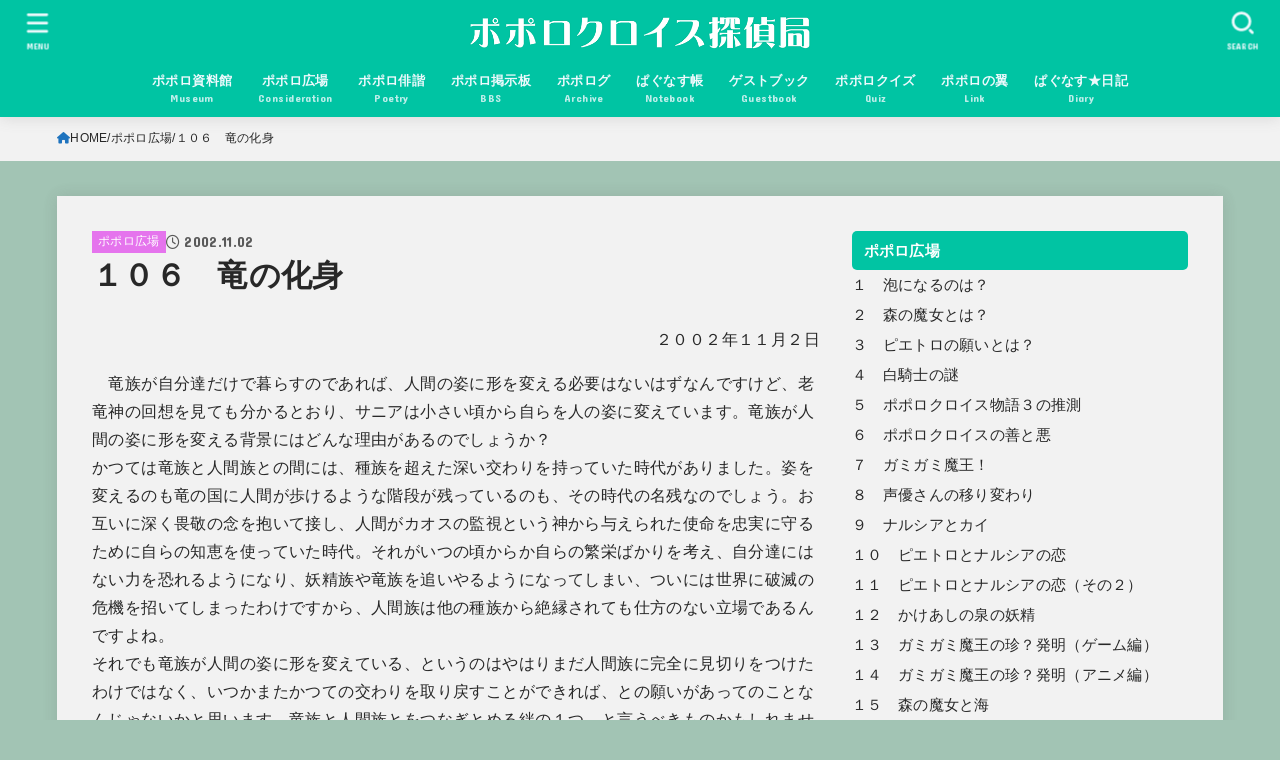

--- FILE ---
content_type: text/html; charset=UTF-8
request_url: https://popolocrois.com/hiroba/558/
body_size: 37532
content:
<!doctype html>
<html lang="ja">
<head>
<meta charset="utf-8">
<meta http-equiv="X-UA-Compatible" content="IE=edge">
<meta name="HandheldFriendly" content="True">
<meta name="MobileOptimized" content="320">
<meta name="viewport" content="width=device-width, initial-scale=1.0, viewport-fit=cover">
<link rel="pingback" href="https://popolocrois.com/xmlrpc.php">
<title>ポポロクロイス探偵局１０６　竜の化身</title>
    <style>
        .pro-wccp:before {
            content: "\f160";
            top: 3px;
        }
        .pro-wccp:before{
            color:#02CA03 !important
        }
        .pro-wccp {
            transform: rotate(45deg);
        }
    </style>
    <script id="wccp_pro_disable_selection">

var image_save_msg = 'You are not allowed to save images!';

var no_menu_msg = 'Context menu disabled!';

var smessage = "";


"use strict";
/* This because search property "includes" does not supported by IE*/
if (!String.prototype.includes) {
String.prototype.includes = function(search, start) {
  if (typeof start !== 'number') {
	start = 0;
  }

  if (start + search.length > this.length) {
	return false;
  } else {
	return this.indexOf(search, start) !== -1;
  }
};
}
/*////////////////////////////////////*/
let canCall = true;

function call_disable_copy_WithDelay(e) {
  if (canCall) {
    canCall = false;
    disable_copy(e);
    setTimeout(() => {
      canCall = true;
    }, 1000);
  }
}

function disable_copy(e)
{
	window.wccp_pro_iscontenteditable_flag = false;
	
	wccp_pro_log_to_console_if_allowed("disable_copy");
	
	var e = e || window.event; // also there is no e.target property in IE. instead IE uses window.event.srcElement
  	
	var target = e.target || e.srcElement;

	var elemtype = e.target.nodeName;
	
	elemtype = elemtype.toUpperCase();
	
	if (apply_class_exclusion(e) == "Yes") return true;

	if(wccp_pro_iscontenteditable(e) == true) {return true;}
	
	if(is_content_editable_element(current_clicked_element) == true)
	{
		return true;
	}
	else
	{
		if (smessage !== "" && e.detail == 2)
			show_wccp_pro_message(smessage);
		
		if (isSafari)
		{
			return true;
		}
		else
		{
			//wccp_pro_clear_any_selection();
			
			return false;
		}
	}
	
	/*disable context menu when shift + right click is pressed*/
	var shiftPressed = 0;
	
	var evt = e?e:window.event;
	
	if (parseInt(navigator.appVersion)>3) {
		
		if (document.layers && navigator.appName=="Netscape")
			
			shiftPressed = (e.modifiers-0>3);
			
		else
			
			shiftPressed = e.shiftKey;
			
		if (shiftPressed) {
			
			if (smessage !== "") show_wccp_pro_message(smessage);
			
			var isFirefox = typeof InstallTrigger !== 'undefined';   /* Firefox 1.0+ */
			
			if (isFirefox) {
			evt.cancelBubble = true;
			if (evt.stopPropagation) evt.stopPropagation();
			if (evt.preventDefault()) evt.preventDefault();
			show_wccp_pro_message (smessage);
			wccp_pro_clear_any_selection();
			return false;
			}
			
			wccp_pro_clear_any_selection();
			return false;
		}
	}
	
	if(e.which === 2 ){
	var clickedTag_a = (e==null) ? event.srcElement.tagName : e.target.tagName;
	   show_wccp_pro_message(smessage);
       wccp_pro_clear_any_selection(); return false;
    }
	var isSafari = /Safari/.test(navigator.userAgent) && /Apple Computer/.test(navigator.vendor);
	var checker_IMG = 'checked';
	if (elemtype == "IMG" && checker_IMG == 'checked' && e.detail == 2) {show_wccp_pro_message(alertMsg_IMG);wccp_pro_clear_any_selection();return false;}

    //elemtype must be merged by elemtype checker on function disable_copy & disable_hot_keys
	if (is_content_editable_element(elemtype) == false)
	{
		if (smessage !== "" && e.detail == 2)
			show_wccp_pro_message(smessage);
		
		if (isSafari)
		{
			return true;
		}
		else
		{
			wccp_pro_clear_any_selection(); return false;
		}
	}
	else
	{
		return true;
	}
}
////////////////////////////
function disable_copy_ie()
{
	wccp_pro_log_to_console_if_allowed("disable_copy_ie_function_started");
	
	var e = e || window.event;
	/*also there is no e.target property in IE.*/
	/*instead IE uses window.event.srcElement*/
  	var target = e.target || e.srcElement;
	
	var elemtype = window.event.srcElement.nodeName;
	
	elemtype = elemtype.toUpperCase();

	if(wccp_pro_iscontenteditable(e) == true) return true;
	
	if (apply_class_exclusion(e) == "Yes") return true;
	
	if (elemtype == "IMG") {show_wccp_pro_message(alertMsg_IMG);return false;}
	
	//elemtype must be merged by elemtype checker on function disable_copy & disable_hot_keys
	if (is_content_editable_element(elemtype) == false)
	{
		return false;
	}
}
function disable_drag_text(e)
{
	wccp_pro_log_to_console_if_allowed("disable_drag_text");
	
	/*var isSafari = /Safari/.test(navigator.userAgent) && /Apple Computer/.test(navigator.vendor);*/
	/*if (isSafari) {show_wccp_pro_message(alertMsg_IMG);return false;}*/
	
	var e = e || window.event; // also there is no e.target property in IE. instead IE uses window.event.srcElement*/
  	
	var target = e.target || e.srcElement;
	
	/*For contenteditable tags*/
	
	if (apply_class_exclusion(e) == "Yes") return true;

	var elemtype = e.target.nodeName;
	
	elemtype = elemtype.toUpperCase();
	
	var disable_drag_text_drop = 'checked';
	
	if (disable_drag_text_drop != "checked")  return true;
	
	if (window.location.href.indexOf("/user/") > -1) {
      return true; /*To allow users to drag & drop images when editing thier profiles*/
    }
	
	return false;
}

/*/////////////////special for safari Start////////////////*/
var onlongtouch;

var timer;

var touchduration = 1000; /*length of time we want the user to touch before we do something*/

var elemtype = "";

function touchstart(e)
{
	wccp_pro_log_to_console_if_allowed("touchstart");
	
	e = e || window.event;// also there is no e.target property in IE. instead IE uses window.event.srcElement
	
	var target = e.target || e.srcElement;

	var elemtype = e.target.nodeName;
	
	elemtype = elemtype.toUpperCase();
	
	//if (elemtype == "A") return;

	if (apply_class_exclusion(elemtype) == 'Yes') return;
	/*also there is no e.target property in IE.*/
	/*instead IE uses window.event.srcElement*/
	
	if(!wccp_pro_is_passive()) e.preventDefault();
	if (!timer) {
		timer = setTimeout(onlongtouch, touchduration);
	}
}

function touchend()
{
	wccp_pro_log_to_console_if_allowed("touchend");
	
    /*stops short touches from firing the event*/
    if (timer) {
        clearTimeout(timer);
        timer = null;
    }
	onlongtouch();
}

onlongtouch = function(e)/*this will clear the current selection if any_not_editable_thing selected*/
{
	wccp_pro_log_to_console_if_allowed("onlongtouch");
	
	if (is_content_editable_element(elemtype) == false)
	{
		if (window.getSelection) {
			if (window.getSelection().empty) { /*Chrome*/
			window.getSelection().empty();
			} else if (window.getSelection().removeAllRanges) {  /*Firefox*/
			window.getSelection().removeAllRanges();
			}
		} else if (document.selection) {  /*IE?*/
			var textRange = document.body.createTextRange();
			textRange.moveToElementText(element);
			textRange.select();

			document.selection.empty();
		}
		return false;
	}
};

document.addEventListener("DOMContentLoaded", function(event)
	{ 
		window.addEventListener("touchstart", touchstart, false);
		window.addEventListener("touchend", touchend, false);
	});


function wccp_pro_is_passive()
{
	wccp_pro_log_to_console_if_allowed("wccp_pro_is_passive");
	
	var cold = false,
	hike = function() {};

	try {
	var aid = Object.defineProperty({}, 'passive', {
	get() {cold = true}
	});
	window.addEventListener('test', hike, aid);
	window.removeEventListener('test', hike, aid);
	} catch (e) {}

	return cold;
}
/*/////////////////////////////////////////////////////////////////*/
function reEnable()
{
	return true;
}

if(navigator.userAgent.indexOf('MSIE')==-1) //If not IE
{
	document.ondragstart = disable_drag_text;
	document.onselectstart = call_disable_copy_WithDelay;
	document.onselectionchange = call_disable_copy_WithDelay;
	//document.onmousedown = disable_copy;
	//document.addEventListener('click', disable_copy, false);
	//document.addEventListener('click', set_current_clicked_element, false);
	document.addEventListener('mousedown', set_current_clicked_element, false);
	//document.onclick = reEnable;
}else
{
	document.onselectstart = disable_copy_ie;
}

var current_clicked_element = "";

var current_clicked_object = null;

function set_current_clicked_element(e)
{
	var e = e || window.event; // also there is no e.target property in IE. instead IE uses window.event.srcElement
  	
	var target = e.target || e.srcElement;

	var elemtype = e.target.nodeName;
	
	elemtype = elemtype.toUpperCase();
	
	current_clicked_element = elemtype;
	
	wccp_pro_log_to_console_if_allowed("current_clicked_element = " + current_clicked_element, arguments.callee.name);
}
</script>
	<script id="wccp_pro_css_disable_selection">
	function wccp_pro_msieversion() 
		{
			var ua = window.navigator.userAgent;
			var msie = ua.indexOf("MSIE");
			var msie2 = ua.indexOf("Edge");
			var msie3 = ua.indexOf("Trident");

		if (msie > -1 || msie2 > -1 || msie3 > -1) // If Internet Explorer, return version number
		{
			return "IE";
		}
		else  // If another browser, return 0
		{
			return "otherbrowser";
		}
	}
    
	var e = document.getElementsByTagName('H1')[0];
	if(e && wccp_pro_msieversion() == "IE")
	{
		e.setAttribute('unselectable',"on");
	}
	</script>
<script id="wccp_pro_disable_hot_keys">
/*****************For contenteditable tags***************/
var wccp_pro_iscontenteditable_flag = false;

function wccp_pro_iscontenteditable(e)
{
	var e = e || window.event; // also there is no e.target property in IE. instead IE uses window.event.srcElement
  	
	var target = e.target || e.srcElement;
	
	var iscontenteditable = "false";
		
	if(typeof target.getAttribute!="undefined" )
	{
		iscontenteditable = target.getAttribute("contenteditable"); // Return true or false as string
		
		if(typeof target.hasAttribute!="undefined")
		{
			if(target.hasAttribute("contenteditable"))
				iscontenteditable = true;
		}
	}
	
	wccp_pro_log_to_console_if_allowed("iscontenteditable:" + iscontenteditable);
	
	var iscontenteditable2 = false;
	
	if(typeof target.isContentEditable!="undefined" ) iscontenteditable2 = target.isContentEditable; // Return true or false as boolean

	if(target.parentElement !=null) iscontenteditable2 = target.parentElement.isContentEditable;
	
	if (iscontenteditable == "true" || iscontenteditable == true || iscontenteditable2 == true)
	{
		if(typeof target.style!="undefined" ) target.style.cursor = "text";
		
		wccp_pro_iscontenteditable_flag = true;
		
		wccp_pro_log_to_console_if_allowed("wccp_pro_iscontenteditable: true");
		
		return true;
	}
	wccp_pro_log_to_console_if_allowed("wccp_pro_iscontenteditable: false");
}
/******************************************************/
function wccp_pro_clear_any_selection()
{
	if(window.wccp_pro_iscontenteditable_flag == true) return;
	
	wccp_pro_log_to_console_if_allowed("wccp_pro_clear_any_selection");
	
	var myName = wccp_pro_clear_any_selection.caller.toString();
	
	myName = myName.substr('function '.length);
	
	myName = myName.substr(0, myName.indexOf('('));

	wccp_pro_log_to_console_if_allowed("called_by: " + myName);
	
	if (window.getSelection)
	{
		if (window.getSelection().empty)
		{  // Chrome
			window.getSelection().empty();
		} else if (window.getSelection().removeAllRanges) 
		{  // Firefox
			window.getSelection().removeAllRanges();
		}
	} else if (document.selection)
	{  // IE?
		document.selection.empty();
	}
	
	//show_wccp_pro_message("You are not allowed to make this operation");
}


/*Is content_editable element*/
function is_content_editable_element(element_name = "")
{
	if (element_name == "TEXT" || element_name == "#TEXT" || element_name == "TEXTAREA" || element_name == "INPUT" || element_name == "PASSWORD" || element_name == "SELECT" || element_name == "OPTION" || element_name == "EMBED" || element_name == "CODE" || element_name == "CODEBLOCK_WCCP")
	{
		wccp_pro_log_to_console_if_allowed("is_content_editable_element: true >>" + element_name);
		
		return true;
	}
	wccp_pro_log_to_console_if_allowed("is_content_editable_element: false >>" + element_name);
	
	return false;
}
/*Is selection enabled element*/
/*
function is_selection_enabled_element(element_name = "")
{
	if (is_content_editable_element == true)
	{
		wccp_pro_log_to_console_if_allowed("is_selection_enabled_element: true >>" + element_name);
		
		return true;
	}
	wccp_pro_log_to_console_if_allowed("is_selection_enabled_element: false >>" + element_name);
	
	return false;
}
*/
/*Hot keys function  */
function disable_hot_keys(e)
{
	wccp_pro_log_to_console_if_allowed("disable_hot_keys");
	
	e = e || window.event;
	
	//console.log(e);
	
	if (!e) return;
	
	var key;

		if(window.event)
			  key = window.event.keyCode;     /*IE*/
		else if (e.hasOwnProperty("which")) key = e.which;     /*firefox (97)*/

	wccp_pro_log_to_console_if_allowed("Data:", key);
	
			
		if (key == 123 || (e.ctrlKey && e.shiftKey && e.keyCode == 'J'.charCodeAt(0)) )//F12 chrome developer key disable
		{
			show_wccp_pro_message('');
			
			return false;
		}
		
	var elemtype = e.target.tagName;
	
	elemtype = elemtype.toUpperCase();
	
	var sel = getSelectionTextAndContainerElement();
	
	if(elemtype == "BODY" && sel.text != "") elemtype = sel.containerElement.tagName; /* no need for it when tag name is BODY, so we get the selected text tag name */

	/*elemtype must be merged by elemtype checker on function disable_copy & disable_copy_ie*/
	if (is_content_editable_element(elemtype) == true)
	{
		elemtype = 'TEXT';
	}
	
	if(wccp_pro_iscontenteditable(e) == true) elemtype = 'TEXT';
	
		if (key == 44)/*For any emement type, text elemtype is not excluded here, (prntscr (44)*/
		{
			copyTextToClipboard("");
			show_wccp_pro_message('');
			return false;
		}	
	if (e.ctrlKey || e.metaKey)
	{
		if (elemtype!= 'TEXT' && (key == 97 || key == 99 || key == 120 || key == 26 || key == 43))
		{
			 show_wccp_pro_message('');
			 return false;
		}
		if (elemtype!= 'TEXT')
		{
						
			if (key == 65)
			{
				show_wccp_pro_message('');
				return false;
			}			
						
			if (key == 67)
			{
				show_wccp_pro_message('');
				return false;
			}			
						
			if (key == 88)
			{
				show_wccp_pro_message('');
				return false;
			}			
						
			if (key == 86)
			{
				show_wccp_pro_message('');
				return false;
			}		}
				
		if (key == 85)
		{
			show_wccp_pro_message('');
			return false;
		}		
				if (key == 80)
		{
			show_wccp_pro_message('');
			return false;
		}		
				if (key == 44)
		{
			copyTextToClipboard("no");
			show_wccp_pro_message('');
			return false;
		}		
		
					if (key == 73)//F12 chrome developer key disable
			{
				show_wccp_pro_message('');
				return false;
			}
				
				
		if (key == 83)
		{
			show_wccp_pro_message('');
			return false;
		}    }
return true;
}


window.addEventListener('load', function (){
	if(window.Zepto || !window.jQuery) jQuery =  $;
	jQuery(document).ready(function() {
	  jQuery(document).bind("keyup keydown", disable_hot_keys);
	});
});

</script>
	<script id="wccp_pro_disable_Right_Click">

	function wccp_pro_nocontext(e)
	{
		wccp_pro_log_to_console_if_allowed("wccp_pro_nocontext function");
		
		const caller = wccp_pro_nocontext.caller;
		
		if (caller) wccp_pro_log_to_console_if_allowed("Caller function is: " + caller.name);
		
		e = e || window.event; // also there is no e.target property in IE. instead IE uses window.event.srcElement
		
		if (apply_class_exclusion(e) == 'Yes') return true;
		
		var exception_tags = 'NOTAG,';
		
		var clickedTag = (e==null) ? event.srcElement.tagName : e.target.tagName;
		
		wccp_pro_log_to_console_if_allowed("clickedTag: " + clickedTag);
		
		var target = e.target || e.srcElement;
		
		var parent_tag = ""; var parent_of_parent_tag = "";
		
		if(target.parentElement != null)
		{
			parent_tag = target.parentElement.tagName;
			
			if(target.parentElement.parentElement != null) parent_of_parent_tag = target.parentElement.parentElement.tagName;
		}
		
		var checker = 'checked';
		if ((clickedTag == "IMG" || clickedTag == "FIGURE" || clickedTag == "SVG" || clickedTag == "PROTECTEDIMGDIV") && checker == 'checked') {
			if (alertMsg_IMG != "")show_wccp_pro_message(alertMsg_IMG);
			return false;
		}else {exception_tags = exception_tags + 'IMG,';}
		
		checker = '';
		if ((clickedTag == "VIDEO" || clickedTag == "PROTECTEDWCCPVIDEO" || clickedTag == "EMBED") && checker == 'checked') {
			if (alertMsg_VIDEO != "")show_wccp_pro_message(alertMsg_VIDEO);
			return false;
		}else {exception_tags = exception_tags + 'VIDEO,PROTECTEDWCCPVIDEO,EMBED,';}
		
		checker = 'checked';
		if ((clickedTag == "A" || clickedTag == "TIME" || parent_tag == "A" || parent_of_parent_tag == "A") && checker == 'checked') {
			if (alertMsg_A != "")show_wccp_pro_message(alertMsg_A);
			return false;
		}else {exception_tags = exception_tags + 'A,';if(parent_tag == "A" || parent_of_parent_tag == "A") clickedTag = "A";}

		checker = 'checked';
		if ((clickedTag == "P" || clickedTag == "B" || clickedTag == "FONT" ||  clickedTag == "LI" || clickedTag == "UL" || clickedTag == "STRONG" || clickedTag == "OL" || clickedTag == "BLOCKQUOTE" || clickedTag == "TH" || clickedTag == "TR" || clickedTag == "TD" || clickedTag == "SPAN" || clickedTag == "EM" || clickedTag == "SMALL" || clickedTag == "I" || clickedTag == "BUTTON") && checker == 'checked') {
			if (alertMsg_PB != "")show_wccp_pro_message(alertMsg_PB);
			return false;
		}else {exception_tags = exception_tags + 'P,B,FONT,LI,UL,STRONG,OL,BLOCKQUOTE,TD,SPAN,EM,SMALL,I,BUTTON,';}
		
		checker = 'checked';
		if ((clickedTag == "INPUT" || clickedTag == "PASSWORD") && checker == 'checked') {
			if (alertMsg_INPUT != "")show_wccp_pro_message(alertMsg_INPUT);
			return false;
		}else {exception_tags = exception_tags + 'INPUT,PASSWORD,';}
		
		checker = 'checked';
		if ((clickedTag == "H1" || clickedTag == "H2" || clickedTag == "H3" || clickedTag == "H4" || clickedTag == "H5" || clickedTag == "H6" || clickedTag == "ASIDE" || clickedTag == "NAV") && checker == 'checked') {
			if (alertMsg_H != "")show_wccp_pro_message(alertMsg_H);
			return false;
		}else {exception_tags = exception_tags + 'H1,H2,H3,H4,H5,H6,';}
		
		checker = 'checked';
		if (clickedTag == "TEXTAREA" && checker == 'checked') {
			if (alertMsg_TEXTAREA != "")show_wccp_pro_message(alertMsg_TEXTAREA);
			return false;
		}else {exception_tags = exception_tags + 'TEXTAREA,';}
		
		checker = 'checked';
		if ((clickedTag == "DIV" || clickedTag == "BODY" || clickedTag == "HTML" || clickedTag == "ARTICLE" || clickedTag == "SECTION" || clickedTag == "NAV" || clickedTag == "HEADER" || clickedTag == "FOOTER") && checker == 'checked') {
			if (alertMsg_EmptySpaces != "")show_wccp_pro_message(alertMsg_EmptySpaces);
			return false;
		}
		else
		{
			if (exception_tags.indexOf(clickedTag)!=-1)
			{
				return true;
			}
			else
			return false;
		}
	}
	
	function disable_drag_images(e)
	{return;
		wccp_pro_log_to_console_if_allowed("disable_drag_images");
		
		var e = e || window.event; // also there is no e.target property in IE. instead IE uses window.event.srcElement
		
		var target = e.target || e.srcElement;
		
		//For contenteditable tags
		if (apply_class_exclusion(e) == "Yes") return true;

		var elemtype = e.target.nodeName;
		
		if (elemtype != "IMG") {return;}
		
		elemtype = elemtype.toUpperCase();
		
		var disable_drag_drop_images = 'checked';
		
		if (disable_drag_drop_images != "checked")  return true;
		
		if (window.location.href.indexOf("/user/") > -1) {
		  return true; //To allow users to drag & drop images when editing thier profiles
		}
		
		show_wccp_pro_message(alertMsg_IMG);
		
		return false;
	}
	
	var alertMsg_IMG = "Alert: Protected image";
	var alertMsg_A = "Alert: This link is protected";
	var alertMsg_PB = "Alert: Right click on text is disabled";
	var alertMsg_INPUT = "Alert: Right click is disabled";
	var alertMsg_H = "Alert: Right click on headlines is disabled";
	var alertMsg_TEXTAREA = "Alert: Right click is disabled";
	var alertMsg_EmptySpaces = "Alert: Right click on empty spaces is disabled";
	var alertMsg_VIDEO = "Alert: Right click on videos is disabled";
	//document.oncontextmenu=null;
	window.addEventListener('load', function (){
	if(window.Zepto || !window.jQuery) jQuery =  $;
	jQuery(document).ready(function(){
		jQuery(document).on('contextmenu', wccp_pro_nocontext);
	});
	});
	window.addEventListener('load', function (){
	if (typeof jQuery === 'undefined')
	{
		alert("no jquery");
		document.oncontextmenu = wccp_pro_nocontext;
		document.addEventListener("contextmenu",wccp_pro_nocontext);
		window.addEventListener("contextmenu",wccp_pro_nocontext);
	}
	});
</script>
	
	<script id="wccp_pro_disable_drag_images">
	document.ondragstart = disable_drag_images;
		window.addEventListener('load', function (){
			if(window.Zepto || !window.jQuery) jQuery =  $;
			jQuery(document).ready(function(){
				jQuery('img').each(function() {
					jQuery(this).attr('draggable', false);
				});
			});
		});
	</script>
	<style id="wccp_pro_style1">
		img{
			-moz-user-select: none;
			-webkit-user-select: none;
			-ms-user-select: none;
			-khtml-user-select: none;
			user-select: none;
			-webkit-user-drag: none;
		}
	</style>
<script id="wccp_pro_class_exclusion">
function copyToClipboard(elem) {
	  // create hidden text element, if it doesn't already exist
    var targetId = "_wccp_pro_hiddenCopyText_";
    {
        // must use a temporary form element for the selection and copy
        target = document.getElementById(targetId);
        if (!target) {
            var target = document.createElement("textarea");
            target.style.position = "absolute";
            target.style.left = "-9999px";
            target.style.top = "0";
            target.id = targetId;
            document.body.appendChild(target);
        }
        target.textContent = elem.textContent;
    }
    // select the content
    var currentFocus = document.activeElement;
    target.focus();
    target.setSelectionRange(0, target.value.length);
    
    // copy the selection
    var succeed;
    try {
    	  succeed = document.execCommand("copy");
    } catch(e) {
        succeed = false;
    }

    // restore original focus
    if (currentFocus && typeof currentFocus.focus === "function") {
        currentFocus.focus();
    }
    
    
	// clear temporary content
	target.textContent = "";
	document.getElementsByTagName('span')[0].innerHTML = " ";
    return succeed;
}
/**************************************************/
function wccp_pro_log_to_console_if_allowed(data = "")
{//return;
	var myName = "";
	
	if(wccp_pro_log_to_console_if_allowed.caller != null) myName = wccp_pro_log_to_console_if_allowed.caller.toString();
	
	myName = myName.substr('function '.length);
	
	myName = myName.substr(0, myName.indexOf('('));
	
	}
/**************************************************/
function fallbackCopyTextToClipboard(text) {
  var textArea = document.createElement("textarea");
  textArea.value = text;
  document.body.appendChild(textArea);
  textArea.focus();
  textArea.select();

  try {
    var successful = document.execCommand("copy");
    var msg = successful ? "successful" : "unsuccessful";
    wccp_pro_log_to_console_if_allowed("Fallback: Copying text command was " + msg);
  } catch (err) {
    console.error("Fallback: Oops, unable to copy", err);
  }

  document.body.removeChild(textArea);
}
/*****************************************/
function copyTextToClipboard(text) {
  if (!navigator.clipboard) {
    fallbackCopyTextToClipboard(text);
    return;
  }
  navigator.clipboard.writeText(text).then(
    function() {
      console.log("Async: Copying to clipboard was successful!");
    },
    function(err) {
      console.error("Async: Could not copy text: ", err);
    }
  );
}
/*****************************************/
/*getSelectionTextAndContainerElement*/
function getSelectionTextAndContainerElement()
{
    var text = "", containerElement = null;
    if (typeof window.getSelection != "undefined") {
        var sel = window.getSelection();
        if (sel.rangeCount) {
            var node = sel.getRangeAt(0).commonAncestorContainer;
            containerElement = node.nodeType == 1 ? node : node.parentNode;
			if (typeof(containerElement.parentElement) != 'undefined') current_clicked_object = containerElement.parentElement;
            text = sel.toString();
        }
    } else if (typeof document.selection != "undefined" && document.selection.type != "Control")
	{
        var textRange = document.selection.createRange();
        containerElement = textRange.parentElement();
        text = textRange.text;
    }
    
	return {
        text: text,
        containerElement: containerElement
    };
}

function getSelectionParentElement() {
    var parentEl = null, sel;
	
    if (window.getSelection) {
        sel = window.getSelection();
        if (sel.rangeCount) {
            parentEl = sel.getRangeAt(0).commonAncestorContainer;
			//sel.getRangeAt(0).startContainer.parentNode;
            if (parentEl.nodeType != 1) {
                parentEl = parentEl.parentNode;
            }
        }
    } else if ( (sel = document.selection) && sel.type != "Control") {
        parentEl = sel.createRange().parentElement();
    }
	
	let arr = new Array();
	
	arr["nodeName"] = "cant_find_parent_element";
	
	if(parentEl != null)
		return parentEl;
	else
		return arr;
}
/*****************************************/
function sleep(ms) {
    return new Promise(resolve => setTimeout(resolve, ms));
}
/*****************************************/
</script>

<script id="apply_class_exclusion">
function apply_class_exclusion(e)
{
	wccp_pro_log_to_console_if_allowed(e);
	
	var my_return = 'No';
	
	var e = e || window.event; // also there is no e.target property in IE. instead IE uses window.event.srcElement
  	
	var target = e.target || e.srcElement || e || 'nothing';
	
	var excluded_classes = '' + '';
	
	var class_to_exclude = "";
	
	if(target.parentElement != null)
	{
		class_to_exclude = target.className + ' ' + target.parentElement.className || '';
	}else{
		class_to_exclude = target.className;
	}
	
	var class_to_exclude_array = Array();
	
	//console.log(class_to_exclude);
	
	if (typeof(class_to_exclude) != 'undefined') class_to_exclude_array = class_to_exclude.split(" ");
	
	//console.log (class_to_exclude_array);
	
	class_to_exclude_array.forEach(function(item)
	{
		if(item != '' && excluded_classes.indexOf(item)>=0)
		{
			//target.style.cursor = "text";
			
			//console.log ('Yes');
			
			my_return = 'Yes';
		}
	});

	try {
		class_to_exclude = target.parentElement.getAttribute('class') || target.parentElement.className || '';
		}
	catch(err) 
		{
		class_to_exclude = '';
		}
	
	if(class_to_exclude != '' && excluded_classes.indexOf(class_to_exclude)>=0)
	{
		//target.style.cursor = "text";
		my_return = 'Yes';
	}

	return my_return;
}
</script>
<style id="wccp_pro_style2" data-asas-style="">

	
	*[contenteditable] , [contenteditable] *,*[contenteditable="true"] , [contenteditable="true"] * { /* for contenteditable tags*/ , /* for tags inside contenteditable tags*/
	  -webkit-user-select: auto !important;
	  cursor: text !important;
	  user-select: text !important;
	  pointer-events: auto !important;
	}
	
	/*
	*[contenteditable]::selection, [contenteditable] *::selection, [contenteditable="true"]::selection, [contenteditable="true"] *::selection { background: Highlight !important; color: HighlightText !important;}
	*[contenteditable]::-moz-selection, [contenteditable="true"] *::-moz-selection { background: Highlight !important; color: HighlightText !important;}
	input::selection,textarea::selection, code::selection, code > *::selection { background: Highlight !important; color: HighlightText !important;}
	input::-moz-selection,textarea::-moz-selection, code::-moz-selection, code > *::-moz-selection { background: Highlight !important; color: HighlightText !important;}
	*/
	a{ cursor: pointer ; pointer-events: auto !important;}

	</style><style>TEXT,TEXTAREA,input[type="text"] {cursor: text !important; user-select: text !important;}</style>	<script id="wccp_pro_alert_message">
	window.addEventListener('DOMContentLoaded', function() {}); //This line to stop JS deffer function in wp-rockt pluign
	
	window.addEventListener('load', function (){
		// Create the first div element with the "oncontextmenu" attribute
		const wccp_pro_mask = document.createElement('div');
		wccp_pro_mask.setAttribute('oncontextmenu', 'return false;');
		wccp_pro_mask.setAttribute('id', 'wccp_pro_mask');

		// Create the second div element with the "msgmsg-box-wpcp hideme" classes
		const wpcp_error_message = document.createElement('div');
		wpcp_error_message.setAttribute('id', 'wpcp-error-message');
		wpcp_error_message.setAttribute('class', 'msgmsg-box-wpcp hideme');

		// Add a span element with the "error: " text inside the second div
		const error_span = document.createElement('span');
		error_span.innerText = 'error: ';
		wpcp_error_message.appendChild(error_span);

		// Add the error message text inside the second div
		const error_text = document.createTextNode('');
		wpcp_error_message.appendChild(error_text);

		// Add the div elements to the document body
		document.body.appendChild(wccp_pro_mask);
		document.body.appendChild(wpcp_error_message);
	});

	var timeout_result;
	function show_wccp_pro_message(smessage="", style="")
	{
		wccp_pro_log_to_console_if_allowed(smessage);
				
		timeout = 0;
		
		if(style == "") style = "warning-wpcp";
		
		if (smessage !== "" && timeout!=0)
		{
			var smessage_text = smessage;
			jquery_fadeTo();
			document.getElementById("wpcp-error-message").innerHTML = smessage_text;
			document.getElementById("wpcp-error-message").className = "msgmsg-box-wpcp showme " + style;
			clearTimeout(timeout_result);
			timeout_result = setTimeout(hide_message, timeout);
		}
		else
		{
			clearTimeout(timeout_result);
			timeout_result = setTimeout(hide_message, timeout);
		}
	}
	function hide_message()
	{
		jquery_fadeOut();
		document.getElementById("wpcp-error-message").className = "msgmsg-box-wpcp warning-wpcp hideme";
	}
	function jquery_fadeTo()
	{
		try {
			jQuery("#wccp_pro_mask").fadeTo("slow", 0.3);
		}
		catch(err) {
			//alert(err.message);
			}
	}
	function jquery_fadeOut()
	{
		try {
			jQuery("#wccp_pro_mask").fadeOut( "slow" );
		}
		catch(err) {}
	}
	</script>
	<style>
	#wccp_pro_mask
	{
		position: absolute;
		bottom: 0;
		left: 0;
		position: fixed;
		right: 0;
		top: 0;
		background-color: #000;
		pointer-events: none;
		display: none;
		z-index: 10000;
		animation: 0.5s ease 0s normal none 1 running ngdialog-fadein;
		background: rgba(0, 0, 0, 0.4) none repeat scroll 0 0;
	}
	#wpcp-error-message {
	    direction: ltr;
	    text-align: center;
	    transition: opacity 900ms ease 0s;
		pointer-events: none;
	    z-index: 99999999;
	}
	.hideme {
    	opacity:0;
    	visibility: hidden;
	}
	.showme {
    	opacity:1;
    	visibility: visible;
	}
	.msgmsg-box-wpcp {
		border-radius: 10px;
		color: #ffffff;
		font-family: Tahoma;
		font-size: 12px;
		margin: 10px !important;
		padding: 10px 36px !important;
		position: fixed;
		width: 255px;
		top: 50%;
		left: 50%;
		margin-top: -10px !important;
		margin-left: -130px !important;
	}
	.msgmsg-box-wpcp b {
		font-weight:bold;
	}
		.warning-wpcp {
		background:#ffffff url('https://popolocrois.com/wp-content/plugins/wccp-pro/images/warning.png') no-repeat 10px 50%;
		border:1px solid #ffffff;
		-webkit-box-shadow: 0px 0px 34px 2px #ffffff;
		-moz-box-shadow: 0px 0px 34px 2px #ffffff;
		box-shadow: 0px 0px 34px 2px #ffffff;
	}
	.success-wpcp {
		background: #fafafa url('https://popolocrois.com/wp-content/plugins/wccp-pro/images/success.png') no-repeat 10px 50%;
		border: 1px solid #00b38f;
		box-shadow: 0px 0px 34px 2px #adc;
	}
    </style>
<meta name='robots' content='max-image-preview:large' />
<!-- Jetpack Site Verification Tags -->
<meta name="google-site-verification" content="V3qtvTi20enkGnd7p2C1IjOb-fW9wYQDw0NlEe0EWMU" />
<link rel='dns-prefetch' href='//stats.wp.com' />
<link rel='dns-prefetch' href='//fonts.googleapis.com' />
<link rel='dns-prefetch' href='//cdnjs.cloudflare.com' />
<link rel="alternate" type="application/rss+xml" title="ポポロクロイス探偵局 &raquo; フィード" href="https://popolocrois.com/feed/" />
<link rel="alternate" type="application/rss+xml" title="ポポロクロイス探偵局 &raquo; コメントフィード" href="https://popolocrois.com/comments/feed/" />
<link rel="alternate" title="oEmbed (JSON)" type="application/json+oembed" href="https://popolocrois.com/wp-json/oembed/1.0/embed?url=https%3A%2F%2Fpopolocrois.com%2Fhiroba%2F558%2F" />
<link rel="alternate" title="oEmbed (XML)" type="text/xml+oembed" href="https://popolocrois.com/wp-json/oembed/1.0/embed?url=https%3A%2F%2Fpopolocrois.com%2Fhiroba%2F558%2F&#038;format=xml" />
<style id='wp-img-auto-sizes-contain-inline-css' type='text/css'>
img:is([sizes=auto i],[sizes^="auto," i]){contain-intrinsic-size:3000px 1500px}
/*# sourceURL=wp-img-auto-sizes-contain-inline-css */
</style>
<style id='wp-block-library-inline-css' type='text/css'>
:root{--wp-block-synced-color:#7a00df;--wp-block-synced-color--rgb:122,0,223;--wp-bound-block-color:var(--wp-block-synced-color);--wp-editor-canvas-background:#ddd;--wp-admin-theme-color:#007cba;--wp-admin-theme-color--rgb:0,124,186;--wp-admin-theme-color-darker-10:#006ba1;--wp-admin-theme-color-darker-10--rgb:0,107,160.5;--wp-admin-theme-color-darker-20:#005a87;--wp-admin-theme-color-darker-20--rgb:0,90,135;--wp-admin-border-width-focus:2px}@media (min-resolution:192dpi){:root{--wp-admin-border-width-focus:1.5px}}.wp-element-button{cursor:pointer}:root .has-very-light-gray-background-color{background-color:#eee}:root .has-very-dark-gray-background-color{background-color:#313131}:root .has-very-light-gray-color{color:#eee}:root .has-very-dark-gray-color{color:#313131}:root .has-vivid-green-cyan-to-vivid-cyan-blue-gradient-background{background:linear-gradient(135deg,#00d084,#0693e3)}:root .has-purple-crush-gradient-background{background:linear-gradient(135deg,#34e2e4,#4721fb 50%,#ab1dfe)}:root .has-hazy-dawn-gradient-background{background:linear-gradient(135deg,#faaca8,#dad0ec)}:root .has-subdued-olive-gradient-background{background:linear-gradient(135deg,#fafae1,#67a671)}:root .has-atomic-cream-gradient-background{background:linear-gradient(135deg,#fdd79a,#004a59)}:root .has-nightshade-gradient-background{background:linear-gradient(135deg,#330968,#31cdcf)}:root .has-midnight-gradient-background{background:linear-gradient(135deg,#020381,#2874fc)}:root{--wp--preset--font-size--normal:16px;--wp--preset--font-size--huge:42px}.has-regular-font-size{font-size:1em}.has-larger-font-size{font-size:2.625em}.has-normal-font-size{font-size:var(--wp--preset--font-size--normal)}.has-huge-font-size{font-size:var(--wp--preset--font-size--huge)}.has-text-align-center{text-align:center}.has-text-align-left{text-align:left}.has-text-align-right{text-align:right}.has-fit-text{white-space:nowrap!important}#end-resizable-editor-section{display:none}.aligncenter{clear:both}.items-justified-left{justify-content:flex-start}.items-justified-center{justify-content:center}.items-justified-right{justify-content:flex-end}.items-justified-space-between{justify-content:space-between}.screen-reader-text{border:0;clip-path:inset(50%);height:1px;margin:-1px;overflow:hidden;padding:0;position:absolute;width:1px;word-wrap:normal!important}.screen-reader-text:focus{background-color:#ddd;clip-path:none;color:#444;display:block;font-size:1em;height:auto;left:5px;line-height:normal;padding:15px 23px 14px;text-decoration:none;top:5px;width:auto;z-index:100000}html :where(.has-border-color){border-style:solid}html :where([style*=border-top-color]){border-top-style:solid}html :where([style*=border-right-color]){border-right-style:solid}html :where([style*=border-bottom-color]){border-bottom-style:solid}html :where([style*=border-left-color]){border-left-style:solid}html :where([style*=border-width]){border-style:solid}html :where([style*=border-top-width]){border-top-style:solid}html :where([style*=border-right-width]){border-right-style:solid}html :where([style*=border-bottom-width]){border-bottom-style:solid}html :where([style*=border-left-width]){border-left-style:solid}html :where(img[class*=wp-image-]){height:auto;max-width:100%}:where(figure){margin:0 0 1em}html :where(.is-position-sticky){--wp-admin--admin-bar--position-offset:var(--wp-admin--admin-bar--height,0px)}@media screen and (max-width:600px){html :where(.is-position-sticky){--wp-admin--admin-bar--position-offset:0px}}

/*# sourceURL=wp-block-library-inline-css */
</style><style id='global-styles-inline-css' type='text/css'>
:root{--wp--preset--aspect-ratio--square: 1;--wp--preset--aspect-ratio--4-3: 4/3;--wp--preset--aspect-ratio--3-4: 3/4;--wp--preset--aspect-ratio--3-2: 3/2;--wp--preset--aspect-ratio--2-3: 2/3;--wp--preset--aspect-ratio--16-9: 16/9;--wp--preset--aspect-ratio--9-16: 9/16;--wp--preset--color--black: #000;--wp--preset--color--cyan-bluish-gray: #abb8c3;--wp--preset--color--white: #fff;--wp--preset--color--pale-pink: #f78da7;--wp--preset--color--vivid-red: #cf2e2e;--wp--preset--color--luminous-vivid-orange: #ff6900;--wp--preset--color--luminous-vivid-amber: #fcb900;--wp--preset--color--light-green-cyan: #7bdcb5;--wp--preset--color--vivid-green-cyan: #00d084;--wp--preset--color--pale-cyan-blue: #8ed1fc;--wp--preset--color--vivid-cyan-blue: #0693e3;--wp--preset--color--vivid-purple: #9b51e0;--wp--preset--color--stk-palette-one: var(--stk-palette-color1);--wp--preset--color--stk-palette-two: var(--stk-palette-color2);--wp--preset--color--stk-palette-three: var(--stk-palette-color3);--wp--preset--color--stk-palette-four: var(--stk-palette-color4);--wp--preset--color--stk-palette-five: var(--stk-palette-color5);--wp--preset--color--stk-palette-six: var(--stk-palette-color6);--wp--preset--color--stk-palette-seven: var(--stk-palette-color7);--wp--preset--color--stk-palette-eight: var(--stk-palette-color8);--wp--preset--color--stk-palette-nine: var(--stk-palette-color9);--wp--preset--color--stk-palette-ten: var(--stk-palette-color10);--wp--preset--color--mainttlbg: var(--main-ttl-bg);--wp--preset--color--mainttltext: var(--main-ttl-color);--wp--preset--color--stkeditorcolor-one: var(--stk-editor-color1);--wp--preset--color--stkeditorcolor-two: var(--stk-editor-color2);--wp--preset--color--stkeditorcolor-three: var(--stk-editor-color3);--wp--preset--gradient--vivid-cyan-blue-to-vivid-purple: linear-gradient(135deg,rgb(6,147,227) 0%,rgb(155,81,224) 100%);--wp--preset--gradient--light-green-cyan-to-vivid-green-cyan: linear-gradient(135deg,rgb(122,220,180) 0%,rgb(0,208,130) 100%);--wp--preset--gradient--luminous-vivid-amber-to-luminous-vivid-orange: linear-gradient(135deg,rgb(252,185,0) 0%,rgb(255,105,0) 100%);--wp--preset--gradient--luminous-vivid-orange-to-vivid-red: linear-gradient(135deg,rgb(255,105,0) 0%,rgb(207,46,46) 100%);--wp--preset--gradient--very-light-gray-to-cyan-bluish-gray: linear-gradient(135deg,rgb(238,238,238) 0%,rgb(169,184,195) 100%);--wp--preset--gradient--cool-to-warm-spectrum: linear-gradient(135deg,rgb(74,234,220) 0%,rgb(151,120,209) 20%,rgb(207,42,186) 40%,rgb(238,44,130) 60%,rgb(251,105,98) 80%,rgb(254,248,76) 100%);--wp--preset--gradient--blush-light-purple: linear-gradient(135deg,rgb(255,206,236) 0%,rgb(152,150,240) 100%);--wp--preset--gradient--blush-bordeaux: linear-gradient(135deg,rgb(254,205,165) 0%,rgb(254,45,45) 50%,rgb(107,0,62) 100%);--wp--preset--gradient--luminous-dusk: linear-gradient(135deg,rgb(255,203,112) 0%,rgb(199,81,192) 50%,rgb(65,88,208) 100%);--wp--preset--gradient--pale-ocean: linear-gradient(135deg,rgb(255,245,203) 0%,rgb(182,227,212) 50%,rgb(51,167,181) 100%);--wp--preset--gradient--electric-grass: linear-gradient(135deg,rgb(202,248,128) 0%,rgb(113,206,126) 100%);--wp--preset--gradient--midnight: linear-gradient(135deg,rgb(2,3,129) 0%,rgb(40,116,252) 100%);--wp--preset--font-size--small: 13px;--wp--preset--font-size--medium: 20px;--wp--preset--font-size--large: 36px;--wp--preset--font-size--x-large: 42px;--wp--preset--spacing--20: 0.44rem;--wp--preset--spacing--30: 0.67rem;--wp--preset--spacing--40: 1rem;--wp--preset--spacing--50: 1.5rem;--wp--preset--spacing--60: 2.25rem;--wp--preset--spacing--70: 3.38rem;--wp--preset--spacing--80: 5.06rem;--wp--preset--shadow--natural: 6px 6px 9px rgba(0, 0, 0, 0.2);--wp--preset--shadow--deep: 12px 12px 50px rgba(0, 0, 0, 0.4);--wp--preset--shadow--sharp: 6px 6px 0px rgba(0, 0, 0, 0.2);--wp--preset--shadow--outlined: 6px 6px 0px -3px rgb(255, 255, 255), 6px 6px rgb(0, 0, 0);--wp--preset--shadow--crisp: 6px 6px 0px rgb(0, 0, 0);}:where(.is-layout-flex){gap: 0.5em;}:where(.is-layout-grid){gap: 0.5em;}body .is-layout-flex{display: flex;}.is-layout-flex{flex-wrap: wrap;align-items: center;}.is-layout-flex > :is(*, div){margin: 0;}body .is-layout-grid{display: grid;}.is-layout-grid > :is(*, div){margin: 0;}:where(.wp-block-columns.is-layout-flex){gap: 2em;}:where(.wp-block-columns.is-layout-grid){gap: 2em;}:where(.wp-block-post-template.is-layout-flex){gap: 1.25em;}:where(.wp-block-post-template.is-layout-grid){gap: 1.25em;}.has-black-color{color: var(--wp--preset--color--black) !important;}.has-cyan-bluish-gray-color{color: var(--wp--preset--color--cyan-bluish-gray) !important;}.has-white-color{color: var(--wp--preset--color--white) !important;}.has-pale-pink-color{color: var(--wp--preset--color--pale-pink) !important;}.has-vivid-red-color{color: var(--wp--preset--color--vivid-red) !important;}.has-luminous-vivid-orange-color{color: var(--wp--preset--color--luminous-vivid-orange) !important;}.has-luminous-vivid-amber-color{color: var(--wp--preset--color--luminous-vivid-amber) !important;}.has-light-green-cyan-color{color: var(--wp--preset--color--light-green-cyan) !important;}.has-vivid-green-cyan-color{color: var(--wp--preset--color--vivid-green-cyan) !important;}.has-pale-cyan-blue-color{color: var(--wp--preset--color--pale-cyan-blue) !important;}.has-vivid-cyan-blue-color{color: var(--wp--preset--color--vivid-cyan-blue) !important;}.has-vivid-purple-color{color: var(--wp--preset--color--vivid-purple) !important;}.has-black-background-color{background-color: var(--wp--preset--color--black) !important;}.has-cyan-bluish-gray-background-color{background-color: var(--wp--preset--color--cyan-bluish-gray) !important;}.has-white-background-color{background-color: var(--wp--preset--color--white) !important;}.has-pale-pink-background-color{background-color: var(--wp--preset--color--pale-pink) !important;}.has-vivid-red-background-color{background-color: var(--wp--preset--color--vivid-red) !important;}.has-luminous-vivid-orange-background-color{background-color: var(--wp--preset--color--luminous-vivid-orange) !important;}.has-luminous-vivid-amber-background-color{background-color: var(--wp--preset--color--luminous-vivid-amber) !important;}.has-light-green-cyan-background-color{background-color: var(--wp--preset--color--light-green-cyan) !important;}.has-vivid-green-cyan-background-color{background-color: var(--wp--preset--color--vivid-green-cyan) !important;}.has-pale-cyan-blue-background-color{background-color: var(--wp--preset--color--pale-cyan-blue) !important;}.has-vivid-cyan-blue-background-color{background-color: var(--wp--preset--color--vivid-cyan-blue) !important;}.has-vivid-purple-background-color{background-color: var(--wp--preset--color--vivid-purple) !important;}.has-black-border-color{border-color: var(--wp--preset--color--black) !important;}.has-cyan-bluish-gray-border-color{border-color: var(--wp--preset--color--cyan-bluish-gray) !important;}.has-white-border-color{border-color: var(--wp--preset--color--white) !important;}.has-pale-pink-border-color{border-color: var(--wp--preset--color--pale-pink) !important;}.has-vivid-red-border-color{border-color: var(--wp--preset--color--vivid-red) !important;}.has-luminous-vivid-orange-border-color{border-color: var(--wp--preset--color--luminous-vivid-orange) !important;}.has-luminous-vivid-amber-border-color{border-color: var(--wp--preset--color--luminous-vivid-amber) !important;}.has-light-green-cyan-border-color{border-color: var(--wp--preset--color--light-green-cyan) !important;}.has-vivid-green-cyan-border-color{border-color: var(--wp--preset--color--vivid-green-cyan) !important;}.has-pale-cyan-blue-border-color{border-color: var(--wp--preset--color--pale-cyan-blue) !important;}.has-vivid-cyan-blue-border-color{border-color: var(--wp--preset--color--vivid-cyan-blue) !important;}.has-vivid-purple-border-color{border-color: var(--wp--preset--color--vivid-purple) !important;}.has-vivid-cyan-blue-to-vivid-purple-gradient-background{background: var(--wp--preset--gradient--vivid-cyan-blue-to-vivid-purple) !important;}.has-light-green-cyan-to-vivid-green-cyan-gradient-background{background: var(--wp--preset--gradient--light-green-cyan-to-vivid-green-cyan) !important;}.has-luminous-vivid-amber-to-luminous-vivid-orange-gradient-background{background: var(--wp--preset--gradient--luminous-vivid-amber-to-luminous-vivid-orange) !important;}.has-luminous-vivid-orange-to-vivid-red-gradient-background{background: var(--wp--preset--gradient--luminous-vivid-orange-to-vivid-red) !important;}.has-very-light-gray-to-cyan-bluish-gray-gradient-background{background: var(--wp--preset--gradient--very-light-gray-to-cyan-bluish-gray) !important;}.has-cool-to-warm-spectrum-gradient-background{background: var(--wp--preset--gradient--cool-to-warm-spectrum) !important;}.has-blush-light-purple-gradient-background{background: var(--wp--preset--gradient--blush-light-purple) !important;}.has-blush-bordeaux-gradient-background{background: var(--wp--preset--gradient--blush-bordeaux) !important;}.has-luminous-dusk-gradient-background{background: var(--wp--preset--gradient--luminous-dusk) !important;}.has-pale-ocean-gradient-background{background: var(--wp--preset--gradient--pale-ocean) !important;}.has-electric-grass-gradient-background{background: var(--wp--preset--gradient--electric-grass) !important;}.has-midnight-gradient-background{background: var(--wp--preset--gradient--midnight) !important;}.has-small-font-size{font-size: var(--wp--preset--font-size--small) !important;}.has-medium-font-size{font-size: var(--wp--preset--font-size--medium) !important;}.has-large-font-size{font-size: var(--wp--preset--font-size--large) !important;}.has-x-large-font-size{font-size: var(--wp--preset--font-size--x-large) !important;}
/*# sourceURL=global-styles-inline-css */
</style>

<style id='classic-theme-styles-inline-css' type='text/css'>
/*! This file is auto-generated */
.wp-block-button__link{color:#fff;background-color:#32373c;border-radius:9999px;box-shadow:none;text-decoration:none;padding:calc(.667em + 2px) calc(1.333em + 2px);font-size:1.125em}.wp-block-file__button{background:#32373c;color:#fff;text-decoration:none}
/*# sourceURL=/wp-includes/css/classic-themes.min.css */
</style>
<link rel='stylesheet' id='stk_style-css' href='https://popolocrois.com/wp-content/themes/jstork19/style.css?ver=5.17.1' type='text/css' media='all' />
<style id='stk_style-inline-css' type='text/css'>
:root{--stk-base-font-family:"游ゴシック","Yu Gothic","游ゴシック体","YuGothic","Hiragino Kaku Gothic ProN",Meiryo,sans-serif;--stk-base-font-size-pc:103%;--stk-base-font-size-sp:103%;--stk-font-weight:400;--stk-font-feature-settings:normal;--stk-font-awesome-free:"Font Awesome 6 Free";--stk-font-awesome-brand:"Font Awesome 6 Brands";--wp--preset--font-size--medium:clamp(1.2em,2.5vw,20px);--wp--preset--font-size--large:clamp(1.5em,4.5vw,36px);--wp--preset--font-size--x-large:clamp(1.9em,5.25vw,42px);--wp--style--gallery-gap-default:.5em;--stk-flex-style:flex-start;--stk-wrap-width:1166px;--stk-wide-width:980px;--stk-main-width:728px;--stk-side-margin:32px;--stk-post-thumb-ratio:16/10;--stk-post-title-font_size:clamp(1.4em,4vw,1.9em);--stk-h1-font_size:clamp(1.4em,4vw,1.9em);--stk-h2-font_size:clamp(1.2em,2.6vw,1.3em);--stk-h2-normal-font_size:125%;--stk-h3-font_size:clamp(1.1em,2.3vw,1.15em);--stk-h4-font_size:105%;--stk-h5-font_size:100%;--stk-line_height:1.5;--stk-heading-line_height:1.5;--stk-heading-margin_top:2em;--stk-heading-margin_bottom:1em;--stk-margin:1.6em;--stk-h2-margin-rl:-2vw;--stk-el-margin-rl:-4vw;--stk-list-icon-size:1.5em;--stk-list-item-margin:0;--stk-list-margin:1em;--stk-h2-border_radius:3px;--stk-h2-border_width:4px;--stk-h3-border_width:4px;--stk-h4-border_width:4px;--stk-wttl-border_radius:0;--stk-wttl-border_width:2px;--stk-supplement-border_radius:4px;--stk-supplement-border_width:2px;--stk-supplement-sat:82%;--stk-supplement-lig:86%;--stk-box-border_radius:4px;--stk-box-border_width:2px;--stk-btn-border_radius:3px;--stk-btn-border_width:2px;--stk-post-radius:0;--stk-postlist-radius:0;--stk-cardlist-radius:0;--stk-shadow-s:1px 2px 10px rgba(0,0,0,.2);--stk-shadow-l:5px 10px 20px rgba(0,0,0,.2);--main-text-color:#282828;--main-link-color:#1e73be;--main-link-color-hover:#E69B9B;--main-ttl-bg:#00c4a3;--main-ttl-bg-rgba:rgba(0,196,163,.1);--main-ttl-color:#fff;--header-bg:#00c4a3;--header-bg-overlay:#00c4a3;--header-logo-color:#fff;--header-text-color:#edf9fc;--inner-content-bg:#f2f2f2;--label-bg:#e574ed;--label-text-color:#fff;--slider-text-color:#727272;--side-text-color:#282828;--footer-bg:#53846d;--footer-text-color:#fff;--footer-link-color:#fff;--new-mark-bg:#ff6347;--oc-box-blue:#19b4ce;--oc-box-blue-inner:#d4f3ff;--oc-box-red:#ee5656;--oc-box-red-inner:#feeeed;--oc-box-yellow:#f7cf2e;--oc-box-yellow-inner:#fffae2;--oc-box-green:#39cd75;--oc-box-green-inner:#e8fbf0;--oc-box-pink:#f7b2b2;--oc-box-pink-inner:#fee;--oc-box-gray:#9c9c9c;--oc-box-gray-inner:#f5f5f5;--oc-box-black:#313131;--oc-box-black-inner:#404040;--oc-btn-rich_yellow:#f7cf2e;--oc-btn-rich_yellow-sdw:rgba(222,182,21,1);--oc-btn-rich_pink:#ee5656;--oc-btn-rich_pink-sdw:rgba(213,61,61,1);--oc-btn-rich_orange:#ef9b2f;--oc-btn-rich_orange-sdw:rgba(214,130,22,1);--oc-btn-rich_green:#39cd75;--oc-btn-rich_green-sdw:rgba(32,180,92,1);--oc-btn-rich_blue:#19b4ce;--oc-btn-rich_blue-sdw:rgba(0,155,181,1);--oc-base-border-color:rgba(125,125,125,.3);--oc-has-background-basic-padding:1.1em;--stk-maker-yellow:#ff6;--stk-maker-pink:#ffd5d5;--stk-maker-blue:#b5dfff;--stk-maker-green:#cff7c7;--stk-caption-font-size:11px;--stk-palette-color1:#abb8c3;--stk-palette-color2:#f78da7;--stk-palette-color3:#cf2e2e;--stk-palette-color4:#ff6900;--stk-palette-color5:#fcb900;--stk-palette-color6:#7bdcb5;--stk-palette-color7:#00d084;--stk-palette-color8:#8ed1fc;--stk-palette-color9:#0693e3;--stk-palette-color10:#9b51e0;--stk-editor-color1:#1bb4d3;--stk-editor-color2:#f55e5e;--stk-editor-color3:#ee2;--stk-editor-color1-rgba:rgba(27,180,211,.1);--stk-editor-color2-rgba:rgba(245,94,94,.1);--stk-editor-color3-rgba:rgba(238,238,34,.1)}
@media only screen and (min-width:980px){.sidebar_none #main{margin:0 auto;width:100%;max-width:inherit}.sidebar_none .archives-list.card-list::after,.sidebar_none .archives-list.card-list .post-list{width:calc(33.3333% - 1em)}.sidebar_none .archives-list.card-list::after{content:""}.sidebar_none .archives-list:not(.card-list){margin:2em auto 0;max-width:800px}}
.fb-likebtn .like_text::after{content:"この記事が気に入ったらフォローしよう！"}#related-box .h_ttl::after{content:"こちらの記事も人気です"}.stk_authorbox>.h_ttl:not(.subtext__none)::after{content:"この記事を書いた人"}#author-newpost .h_ttl::after{content:"このライターの最新記事"}
/*# sourceURL=stk_style-inline-css */
</style>
<link rel='stylesheet' id='stk_child-style-css' href='https://popolocrois.com/wp-content/themes/jstork19_custom/style.css' type='text/css' media='all' />
<link rel='stylesheet' id='gf_font-css' href='https://fonts.googleapis.com/css?family=Concert+One&#038;display=swap' type='text/css' media='all' />
<style id='gf_font-inline-css' type='text/css'>
.gf {font-family: "Concert One", "游ゴシック", "Yu Gothic", "游ゴシック体", "YuGothic", "Hiragino Kaku Gothic ProN", Meiryo, sans-serif;}
/*# sourceURL=gf_font-inline-css */
</style>
<link rel='stylesheet' id='fontawesome-css' href='https://cdnjs.cloudflare.com/ajax/libs/font-awesome/6.7.2/css/all.min.css' type='text/css' media='all' />
<link rel='stylesheet' id='recent-posts-widget-with-thumbnails-public-style-css' href='https://popolocrois.com/wp-content/plugins/recent-posts-widget-with-thumbnails/public.css?ver=7.1.1' type='text/css' media='all' />
<link rel='stylesheet' id='css-protect.css-css' href='https://popolocrois.com/wp-content/plugins/wccp-pro/css/css-protect.css?ver=2' type='text/css' media='all' />
<script type="text/javascript" src="https://popolocrois.com/wp-includes/js/jquery/jquery.min.js?ver=3.7.1" id="jquery-core-js"></script>
<script type="text/javascript" src="https://popolocrois.com/wp-includes/js/jquery/jquery-migrate.min.js?ver=3.4.1" id="jquery-migrate-js"></script>
<link rel="https://api.w.org/" href="https://popolocrois.com/wp-json/" /><link rel="alternate" title="JSON" type="application/json" href="https://popolocrois.com/wp-json/wp/v2/posts/558" /><link rel="EditURI" type="application/rsd+xml" title="RSD" href="https://popolocrois.com/xmlrpc.php?rsd" />

<link rel="canonical" href="https://popolocrois.com/hiroba/558/" />
<link rel='shortlink' href='https://popolocrois.com/?p=558' />
	<style>img#wpstats{display:none}</style>
		<meta name="thumbnail" content="https://popolocrois.com/wp-content/uploads/2018/06/popolohiroba.jpg" />
<meta name="description" content="２００２年１１月２日 　竜族が自分達だけで暮らすのであれば、人間の姿に形を変える必要はないはずなんですけど、老&hellip;" />
<style type="text/css" id="custom-background-css">
body.custom-background { background-color: #a2c4b4; }
</style>
	<link rel="icon" href="https://popolocrois.com/wp-content/uploads/2020/01/cropped-siteicon-45x45.jpg" sizes="32x32" />
<link rel="icon" href="https://popolocrois.com/wp-content/uploads/2020/01/cropped-siteicon-300x300.jpg" sizes="192x192" />
<link rel="apple-touch-icon" href="https://popolocrois.com/wp-content/uploads/2020/01/cropped-siteicon-300x300.jpg" />
<meta name="msapplication-TileImage" content="https://popolocrois.com/wp-content/uploads/2020/01/cropped-siteicon-300x300.jpg" />
		<style type="text/css" id="wp-custom-css">
			/*　ロゴサイズ
#logo .h1.img img {
  max-height: 68px;
  width: 668px;
}		</style>
		<link rel='stylesheet' id='jetpack_display_posts_widget-css' href='https://popolocrois.com/wp-content/plugins/jetpack/modules/widgets/wordpress-post-widget/style.css?ver=15.4' type='text/css' media='all' />
</head>
<body class="wp-singular post-template-default single single-post postid-558 single-format-standard custom-background wp-custom-logo wp-embed-responsive wp-theme-jstork19 wp-child-theme-jstork19_custom h_stitch h_layout_pc_center_wide h_layout_sp_center">
<svg aria-hidden="true" xmlns="http://www.w3.org/2000/svg" width="0" height="0" focusable="false" role="none" style="visibility: hidden; position: absolute; left: -9999px; overflow: hidden;"><defs><symbol id="svgicon_search_btn" viewBox="0 0 50 50"><path d="M44.35,48.52l-4.95-4.95c-1.17-1.17-1.17-3.07,0-4.24l0,0c1.17-1.17,3.07-1.17,4.24,0l4.95,4.95c1.17,1.17,1.17,3.07,0,4.24 l0,0C47.42,49.7,45.53,49.7,44.35,48.52z"/><path d="M22.81,7c8.35,0,15.14,6.79,15.14,15.14s-6.79,15.14-15.14,15.14S7.67,30.49,7.67,22.14S14.46,7,22.81,7 M22.81,1 C11.13,1,1.67,10.47,1.67,22.14s9.47,21.14,21.14,21.14s21.14-9.47,21.14-21.14S34.49,1,22.81,1L22.81,1z"/></symbol><symbol id="svgicon_nav_btn" viewBox="0 0 50 50"><path d="M45.1,46.5H4.9c-1.6,0-2.9-1.3-2.9-2.9v-0.2c0-1.6,1.3-2.9,2.9-2.9h40.2c1.6,0,2.9,1.3,2.9,2.9v0.2 C48,45.2,46.7,46.5,45.1,46.5z"/><path d="M45.1,28.5H4.9c-1.6,0-2.9-1.3-2.9-2.9v-0.2c0-1.6,1.3-2.9,2.9-2.9h40.2c1.6,0,2.9,1.3,2.9,2.9v0.2 C48,27.2,46.7,28.5,45.1,28.5z"/><path d="M45.1,10.5H4.9C3.3,10.5,2,9.2,2,7.6V7.4c0-1.6,1.3-2.9,2.9-2.9h40.2c1.6,0,2.9,1.3,2.9,2.9v0.2 C48,9.2,46.7,10.5,45.1,10.5z"/></symbol><symbol id="stk-envelope-svg" viewBox="0 0 300 300"><path d="M300.03,81.5c0-30.25-24.75-55-55-55h-190c-30.25,0-55,24.75-55,55v140c0,30.25,24.75,55,55,55h190c30.25,0,55-24.75,55-55 V81.5z M37.4,63.87c4.75-4.75,11.01-7.37,17.63-7.37h190c6.62,0,12.88,2.62,17.63,7.37c4.75,4.75,7.37,11.01,7.37,17.63v5.56 c-0.32,0.2-0.64,0.41-0.95,0.64L160.2,169.61c-0.75,0.44-5.12,2.89-10.17,2.89c-4.99,0-9.28-2.37-10.23-2.94L30.99,87.7 c-0.31-0.23-0.63-0.44-0.95-0.64V81.5C30.03,74.88,32.65,68.62,37.4,63.87z M262.66,239.13c-4.75,4.75-11.01,7.37-17.63,7.37h-190 c-6.62,0-12.88-2.62-17.63-7.37c-4.75-4.75-7.37-11.01-7.37-17.63v-99.48l93.38,70.24c0.16,0.12,0.32,0.24,0.49,0.35 c1.17,0.81,11.88,7.88,26.13,7.88c14.25,0,24.96-7.07,26.14-7.88c0.17-0.11,0.33-0.23,0.49-0.35l93.38-70.24v99.48 C270.03,228.12,267.42,234.38,262.66,239.13z"/></symbol><symbol id="stk-close-svg" viewBox="0 0 384 512"><path fill="currentColor" d="M342.6 150.6c12.5-12.5 12.5-32.8 0-45.3s-32.8-12.5-45.3 0L192 210.7 86.6 105.4c-12.5-12.5-32.8-12.5-45.3 0s-12.5 32.8 0 45.3L146.7 256 41.4 361.4c-12.5 12.5-12.5 32.8 0 45.3s32.8 12.5 45.3 0L192 301.3 297.4 406.6c12.5 12.5 32.8 12.5 45.3 0s12.5-32.8 0-45.3L237.3 256 342.6 150.6z"/></symbol><symbol id="stk-twitter-svg" viewBox="0 0 512 512"><path d="M299.8,219.7L471,20.7h-40.6L281.7,193.4L163,20.7H26l179.6,261.4L26,490.7h40.6l157-182.5L349,490.7h137L299.8,219.7 L299.8,219.7z M244.2,284.3l-18.2-26L81.2,51.2h62.3l116.9,167.1l18.2,26l151.9,217.2h-62.3L244.2,284.3L244.2,284.3z"/></symbol><symbol id="stk-twitter_bird-svg" viewBox="0 0 512 512"><path d="M459.37 151.716c.325 4.548.325 9.097.325 13.645 0 138.72-105.583 298.558-298.558 298.558-59.452 0-114.68-17.219-161.137-47.106 8.447.974 16.568 1.299 25.34 1.299 49.055 0 94.213-16.568 130.274-44.832-46.132-.975-84.792-31.188-98.112-72.772 6.498.974 12.995 1.624 19.818 1.624 9.421 0 18.843-1.3 27.614-3.573-48.081-9.747-84.143-51.98-84.143-102.985v-1.299c13.969 7.797 30.214 12.67 47.431 13.319-28.264-18.843-46.781-51.005-46.781-87.391 0-19.492 5.197-37.36 14.294-52.954 51.655 63.675 129.3 105.258 216.365 109.807-1.624-7.797-2.599-15.918-2.599-24.04 0-57.828 46.782-104.934 104.934-104.934 30.213 0 57.502 12.67 76.67 33.137 23.715-4.548 46.456-13.32 66.599-25.34-7.798 24.366-24.366 44.833-46.132 57.827 21.117-2.273 41.584-8.122 60.426-16.243-14.292 20.791-32.161 39.308-52.628 54.253z"/></symbol><symbol id="stk-bluesky-svg" viewBox="0 0 256 256"><path d="M 60.901 37.747 C 88.061 58.137 117.273 99.482 127.999 121.666 C 138.727 99.482 167.938 58.137 195.099 37.747 C 214.696 23.034 246.45 11.651 246.45 47.874 C 246.45 55.109 242.302 108.648 239.869 117.34 C 231.413 147.559 200.6 155.266 173.189 150.601 C 221.101 158.756 233.288 185.766 206.966 212.776 C 156.975 264.073 135.115 199.905 129.514 183.464 C 128.487 180.449 128.007 179.038 127.999 180.238 C 127.992 179.038 127.512 180.449 126.486 183.464 C 120.884 199.905 99.024 264.073 49.033 212.776 C 22.711 185.766 34.899 158.756 82.81 150.601 C 55.4 155.266 24.587 147.559 16.13 117.34 C 13.697 108.648 9.55 55.109 9.55 47.874 C 9.55 11.651 41.304 23.034 60.901 37.747 Z"/></symbol><symbol id="stk-facebook-svg" viewBox="0 0 512 512"><path d="M504 256C504 119 393 8 256 8S8 119 8 256c0 123.78 90.69 226.38 209.25 245V327.69h-63V256h63v-54.64c0-62.15 37-96.48 93.67-96.48 27.14 0 55.52 4.84 55.52 4.84v61h-31.28c-30.8 0-40.41 19.12-40.41 38.73V256h68.78l-11 71.69h-57.78V501C413.31 482.38 504 379.78 504 256z"/></symbol><symbol id="stk-hatebu-svg" viewBox="0 0 50 50"><path d="M5.53,7.51c5.39,0,10.71,0,16.02,0,.73,0,1.47,.06,2.19,.19,3.52,.6,6.45,3.36,6.99,6.54,.63,3.68-1.34,7.09-5.02,8.67-.32,.14-.63,.27-1.03,.45,3.69,.93,6.25,3.02,7.37,6.59,1.79,5.7-2.32,11.79-8.4,12.05-6.01,.26-12.03,.06-18.13,.06V7.51Zm8.16,28.37c.16,.03,.26,.07,.35,.07,1.82,0,3.64,.03,5.46,0,2.09-.03,3.73-1.58,3.89-3.62,.14-1.87-1.28-3.79-3.27-3.97-2.11-.19-4.25-.04-6.42-.04v7.56Zm-.02-13.77c1.46,0,2.83,0,4.2,0,.29,0,.58,0,.86-.03,1.67-.21,3.01-1.53,3.17-3.12,.16-1.62-.75-3.32-2.36-3.61-1.91-.34-3.89-.25-5.87-.35v7.1Z"/><path d="M43.93,30.53h-7.69V7.59h7.69V30.53Z"/><path d="M44,38.27c0,2.13-1.79,3.86-3.95,3.83-2.12-.03-3.86-1.77-3.85-3.85,0-2.13,1.8-3.86,3.96-3.83,2.12,.03,3.85,1.75,3.84,3.85Z"/></symbol><symbol id="stk-line-svg" viewBox="0 0 32 32"><path d="M25.82 13.151c0.465 0 0.84 0.38 0.84 0.841 0 0.46-0.375 0.84-0.84 0.84h-2.34v1.5h2.34c0.465 0 0.84 0.377 0.84 0.84 0 0.459-0.375 0.839-0.84 0.839h-3.181c-0.46 0-0.836-0.38-0.836-0.839v-6.361c0-0.46 0.376-0.84 0.84-0.84h3.181c0.461 0 0.836 0.38 0.836 0.84 0 0.465-0.375 0.84-0.84 0.84h-2.34v1.5zM20.68 17.172c0 0.36-0.232 0.68-0.576 0.795-0.085 0.028-0.177 0.041-0.265 0.041-0.281 0-0.521-0.12-0.68-0.333l-3.257-4.423v3.92c0 0.459-0.372 0.839-0.841 0.839-0.461 0-0.835-0.38-0.835-0.839v-6.361c0-0.36 0.231-0.68 0.573-0.793 0.080-0.031 0.181-0.044 0.259-0.044 0.26 0 0.5 0.139 0.66 0.339l3.283 4.44v-3.941c0-0.46 0.376-0.84 0.84-0.84 0.46 0 0.84 0.38 0.84 0.84zM13.025 17.172c0 0.459-0.376 0.839-0.841 0.839-0.46 0-0.836-0.38-0.836-0.839v-6.361c0-0.46 0.376-0.84 0.84-0.84 0.461 0 0.837 0.38 0.837 0.84zM9.737 18.011h-3.181c-0.46 0-0.84-0.38-0.84-0.839v-6.361c0-0.46 0.38-0.84 0.84-0.84 0.464 0 0.84 0.38 0.84 0.84v5.521h2.341c0.464 0 0.839 0.377 0.839 0.84 0 0.459-0.376 0.839-0.839 0.839zM32 13.752c0-7.161-7.18-12.989-16-12.989s-16 5.828-16 12.989c0 6.415 5.693 11.789 13.38 12.811 0.521 0.109 1.231 0.344 1.411 0.787 0.16 0.401 0.105 1.021 0.051 1.44l-0.219 1.36c-0.060 0.401-0.32 1.581 1.399 0.86 1.721-0.719 9.221-5.437 12.581-9.3 2.299-2.519 3.397-5.099 3.397-7.957z"/></symbol><symbol id="stk-pokect-svg" viewBox="0 0 50 50"><path d="M8.04,6.5c-2.24,.15-3.6,1.42-3.6,3.7v13.62c0,11.06,11,19.75,20.52,19.68,10.7-.08,20.58-9.11,20.58-19.68V10.2c0-2.28-1.44-3.57-3.7-3.7H8.04Zm8.67,11.08l8.25,7.84,8.26-7.84c3.7-1.55,5.31,2.67,3.79,3.9l-10.76,10.27c-.35,.33-2.23,.33-2.58,0l-10.76-10.27c-1.45-1.36,.44-5.65,3.79-3.9h0Z"/></symbol><symbol id="stk-pinterest-svg" viewBox="0 0 50 50"><path d="M3.63,25c.11-6.06,2.25-11.13,6.43-15.19,4.18-4.06,9.15-6.12,14.94-6.18,6.23,.11,11.34,2.24,15.32,6.38,3.98,4.15,6,9.14,6.05,14.98-.11,6.01-2.25,11.06-6.43,15.15-4.18,4.09-9.15,6.16-14.94,6.21-2,0-4-.31-6.01-.92,.39-.61,.78-1.31,1.17-2.09,.44-.94,1-2.73,1.67-5.34,.17-.72,.42-1.7,.75-2.92,.39,.67,1.06,1.28,2,1.84,2.5,1.17,5.15,1.06,7.93-.33,2.89-1.67,4.9-4.26,6.01-7.76,1-3.67,.88-7.08-.38-10.22-1.25-3.15-3.49-5.41-6.72-6.8-4.06-1.17-8.01-1.04-11.85,.38s-6.51,3.85-8.01,7.3c-.39,1.28-.62,2.55-.71,3.8s-.04,2.47,.12,3.67,.59,2.27,1.25,3.21,1.56,1.67,2.67,2.17c.28,.11,.5,.11,.67,0,.22-.11,.44-.56,.67-1.33s.31-1.31,.25-1.59c-.06-.11-.17-.31-.33-.59-1.17-1.89-1.56-3.88-1.17-5.97,.39-2.09,1.25-3.85,2.59-5.3,2.06-1.84,4.47-2.84,7.22-3,2.75-.17,5.11,.59,7.05,2.25,1.06,1.22,1.74,2.7,2.04,4.42s.31,3.38,0,4.97c-.31,1.59-.85,3.07-1.63,4.47-1.39,2.17-3.03,3.28-4.92,3.34-1.11-.06-2.02-.49-2.71-1.29s-.91-1.74-.62-2.79c.11-.61,.44-1.81,1-3.59s.86-3.12,.92-4c-.17-2.12-1.14-3.2-2.92-3.26-1.39,.17-2.42,.79-3.09,1.88s-1.03,2.32-1.09,3.71c.17,1.62,.42,2.73,.75,3.34-.61,2.5-1.09,4.51-1.42,6.01-.11,.39-.42,1.59-.92,3.59s-.78,3.53-.83,4.59v2.34c-3.95-1.84-7.07-4.49-9.35-7.97-2.28-3.48-3.42-7.33-3.42-11.56Z"/></symbol><symbol id="stk-instagram-svg" viewBox="0 0 448 512"><path d="M224.1 141c-63.6 0-114.9 51.3-114.9 114.9s51.3 114.9 114.9 114.9S339 319.5 339 255.9 287.7 141 224.1 141zm0 189.6c-41.1 0-74.7-33.5-74.7-74.7s33.5-74.7 74.7-74.7 74.7 33.5 74.7 74.7-33.6 74.7-74.7 74.7zm146.4-194.3c0 14.9-12 26.8-26.8 26.8-14.9 0-26.8-12-26.8-26.8s12-26.8 26.8-26.8 26.8 12 26.8 26.8zm76.1 27.2c-1.7-35.9-9.9-67.7-36.2-93.9-26.2-26.2-58-34.4-93.9-36.2-37-2.1-147.9-2.1-184.9 0-35.8 1.7-67.6 9.9-93.9 36.1s-34.4 58-36.2 93.9c-2.1 37-2.1 147.9 0 184.9 1.7 35.9 9.9 67.7 36.2 93.9s58 34.4 93.9 36.2c37 2.1 147.9 2.1 184.9 0 35.9-1.7 67.7-9.9 93.9-36.2 26.2-26.2 34.4-58 36.2-93.9 2.1-37 2.1-147.8 0-184.8zM398.8 388c-7.8 19.6-22.9 34.7-42.6 42.6-29.5 11.7-99.5 9-132.1 9s-102.7 2.6-132.1-9c-19.6-7.8-34.7-22.9-42.6-42.6-11.7-29.5-9-99.5-9-132.1s-2.6-102.7 9-132.1c7.8-19.6 22.9-34.7 42.6-42.6 29.5-11.7 99.5-9 132.1-9s102.7-2.6 132.1 9c19.6 7.8 34.7 22.9 42.6 42.6 11.7 29.5 9 99.5 9 132.1s2.7 102.7-9 132.1z"/></symbol><symbol id="stk-youtube-svg" viewBox="0 0 576 512"><path d="M549.655 124.083c-6.281-23.65-24.787-42.276-48.284-48.597C458.781 64 288 64 288 64S117.22 64 74.629 75.486c-23.497 6.322-42.003 24.947-48.284 48.597-11.412 42.867-11.412 132.305-11.412 132.305s0 89.438 11.412 132.305c6.281 23.65 24.787 41.5 48.284 47.821C117.22 448 288 448 288 448s170.78 0 213.371-11.486c23.497-6.321 42.003-24.171 48.284-47.821 11.412-42.867 11.412-132.305 11.412-132.305s0-89.438-11.412-132.305zm-317.51 213.508V175.185l142.739 81.205-142.739 81.201z"/></symbol><symbol id="stk-tiktok-svg" viewBox="0 0 448 512"><path d="M448,209.91a210.06,210.06,0,0,1-122.77-39.25V349.38A162.55,162.55,0,1,1,185,188.31V278.2a74.62,74.62,0,1,0,52.23,71.18V0l88,0a121.18,121.18,0,0,0,1.86,22.17h0A122.18,122.18,0,0,0,381,102.39a121.43,121.43,0,0,0,67,20.14Z"/></symbol><symbol id="stk-feedly-svg" viewBox="0 0 50 50"><path d="M20.42,44.65h9.94c1.59,0,3.12-.63,4.25-1.76l12-12c2.34-2.34,2.34-6.14,0-8.48L29.64,5.43c-2.34-2.34-6.14-2.34-8.48,0L4.18,22.4c-2.34,2.34-2.34,6.14,0,8.48l12,12c1.12,1.12,2.65,1.76,4.24,1.76Zm-2.56-11.39l-.95-.95c-.39-.39-.39-1.02,0-1.41l7.07-7.07c.39-.39,1.02-.39,1.41,0l2.12,2.12c.39,.39,.39,1.02,0,1.41l-5.9,5.9c-.19,.19-.44,.29-.71,.29h-2.34c-.27,0-.52-.11-.71-.29Zm10.36,4.71l-.95,.95c-.19,.19-.44,.29-.71,.29h-2.34c-.27,0-.52-.11-.71-.29l-.95-.95c-.39-.39-.39-1.02,0-1.41l2.12-2.12c.39-.39,1.02-.39,1.41,0l2.12,2.12c.39,.39,.39,1.02,0,1.41ZM11.25,25.23l12.73-12.73c.39-.39,1.02-.39,1.41,0l2.12,2.12c.39,.39,.39,1.02,0,1.41l-11.55,11.55c-.19,.19-.45,.29-.71,.29h-2.34c-.27,0-.52-.11-.71-.29l-.95-.95c-.39-.39-.39-1.02,0-1.41Z"/></symbol><symbol id="stk-amazon-svg" viewBox="0 0 512 512"><path class="st0" d="M444.6,421.5L444.6,421.5C233.3,522,102.2,437.9,18.2,386.8c-5.2-3.2-14,0.8-6.4,9.6 C39.8,430.3,131.5,512,251.1,512c119.7,0,191-65.3,199.9-76.7C459.8,424,453.6,417.7,444.6,421.5z"/><path class="st0" d="M504,388.7L504,388.7c-5.7-7.4-34.5-8.8-52.7-6.5c-18.2,2.2-45.5,13.3-43.1,19.9c1.2,2.5,3.7,1.4,16.2,0.3 c12.5-1.2,47.6-5.7,54.9,3.9c7.3,9.6-11.2,55.4-14.6,62.8c-3.3,7.4,1.2,9.3,7.4,4.4c6.1-4.9,17-17.7,24.4-35.7 C503.9,419.6,508.3,394.3,504,388.7z"/><path class="st0" d="M302.6,147.3c-39.3,4.5-90.6,7.3-127.4,23.5c-42.4,18.3-72.2,55.7-72.2,110.7c0,70.4,44.4,105.6,101.4,105.6 c48.2,0,74.5-11.3,111.7-49.3c12.4,17.8,16.4,26.5,38.9,45.2c5,2.7,11.5,2.4,16-1.6l0,0h0c0,0,0,0,0,0l0.2,0.2 c13.5-12,38.1-33.4,51.9-45c5.5-4.6,4.6-11.9,0.2-18c-12.4-17.1-25.5-31.1-25.5-62.8V150.2c0-44.7,3.1-85.7-29.8-116.5 c-26-25-69.1-33.7-102-33.7c-64.4,0-136.3,24-151.5,103.7c-1.5,8.5,4.6,13,10.1,14.2l65.7,7c6.1-0.3,10.6-6.3,11.7-12.4 c5.6-27.4,28.7-40.7,54.5-40.7c13.9,0,29.7,5.1,38,17.6c9.4,13.9,8.2,33,8.2,49.1V147.3z M289.9,288.1 c-10.8,19.1-27.8,30.8-46.9,30.8c-26,0-41.2-19.8-41.2-49.1c0-57.7,51.7-68.2,100.7-68.2v14.7C302.6,242.6,303.2,264.7,289.9,288.1 z"/></symbol><symbol id="stk-user_url-svg" viewBox="0 0 50 50"><path d="M33.62,25c0,1.99-.11,3.92-.3,5.75H16.67c-.19-1.83-.38-3.76-.38-5.75s.19-3.92,.38-5.75h16.66c.19,1.83,.3,3.76,.3,5.75Zm13.65-5.75c.48,1.84,.73,3.76,.73,5.75s-.25,3.91-.73,5.75h-11.06c.19-1.85,.29-3.85,.29-5.75s-.1-3.9-.29-5.75h11.06Zm-.94-2.88h-10.48c-.9-5.74-2.68-10.55-4.97-13.62,7.04,1.86,12.76,6.96,15.45,13.62Zm-13.4,0h-15.87c.55-3.27,1.39-6.17,2.43-8.5,.94-2.12,1.99-3.66,3.01-4.63,1.01-.96,1.84-1.24,2.5-1.24s1.49,.29,2.5,1.24c1.02,.97,2.07,2.51,3.01,4.63,1.03,2.34,1.88,5.23,2.43,8.5h0Zm-29.26,0C6.37,9.72,12.08,4.61,19.12,2.76c-2.29,3.07-4.07,7.88-4.97,13.62H3.67Zm10.12,2.88c-.19,1.85-.37,3.77-.37,5.75s.18,3.9,.37,5.75H2.72c-.47-1.84-.72-3.76-.72-5.75s.25-3.91,.72-5.75H13.79Zm5.71,22.87c-1.03-2.34-1.88-5.23-2.43-8.5h15.87c-.55,3.27-1.39,6.16-2.43,8.5-.94,2.13-1.99,3.67-3.01,4.64-1.01,.95-1.84,1.24-2.58,1.24-.58,0-1.41-.29-2.42-1.24-1.02-.97-2.07-2.51-3.01-4.64h0Zm-.37,5.12c-7.04-1.86-12.76-6.96-15.45-13.62H14.16c.9,5.74,2.68,10.55,4.97,13.62h0Zm11.75,0c2.29-3.07,4.07-7.88,4.97-13.62h10.48c-2.7,6.66-8.41,11.76-15.45,13.62h0Z"/></symbol><symbol id="stk-link-svg" viewBox="0 0 256 256"><path d="M85.56787,153.44629l67.88281-67.88184a12.0001,12.0001,0,1,1,16.97071,16.97071L102.53857,170.417a12.0001,12.0001,0,1,1-16.9707-16.9707ZM136.478,170.4248,108.19385,198.709a36,36,0,0,1-50.91211-50.91113l28.28418-28.28418A12.0001,12.0001,0,0,0,68.59521,102.543L40.311,130.82715a60.00016,60.00016,0,0,0,84.85351,84.85254l28.28418-28.28418A12.0001,12.0001,0,0,0,136.478,170.4248ZM215.6792,40.3125a60.06784,60.06784,0,0,0-84.85352,0L102.5415,68.59668a12.0001,12.0001,0,0,0,16.97071,16.9707L147.79639,57.2832a36,36,0,0,1,50.91211,50.91114l-28.28418,28.28418a12.0001,12.0001,0,0,0,16.9707,16.9707L215.6792,125.165a60.00052,60.00052,0,0,0,0-84.85254Z"/></symbol></defs></svg>
<div id="container">

<header id="header" class="stk_header wide"><div class="inner-header wrap"><div class="site__logo fs_m"><p class="site__logo__title img"><a href="https://popolocrois.com/" class="custom-logo-link" rel="home"><img width="668" height="68" src="https://popolocrois.com/wp-content/uploads/2022/02/logo.png" class="custom-logo" alt="ポポロクロイス探偵局" decoding="async" srcset="https://popolocrois.com/wp-content/uploads/2022/02/logo.png 668w, https://popolocrois.com/wp-content/uploads/2022/02/logo-300x31.png 300w, https://popolocrois.com/wp-content/uploads/2022/02/logo-485x49.png 485w" sizes="(max-width: 668px) 100vw, 668px" /></a></p></div><nav class="stk_g_nav stk-hidden_sp"><ul id="menu-%e3%82%b3%e3%83%b3%e3%83%86%e3%83%b3%e3%83%84" class="ul__g_nav gnav_m"><li id="menu-item-156" class="menu-item menu-item-type-post_type menu-item-object-page menu-item-156"><a href="https://popolocrois.com/museum/"><span class="gnav_ttl">ポポロ資料館</span><span class="gf">Museum</span></a></li>
<li id="menu-item-151" class="menu-item menu-item-type-post_type menu-item-object-page menu-item-151"><a href="https://popolocrois.com/consider/"><span class="gnav_ttl">ポポロ広場</span><span class="gf">Consideration</span></a></li>
<li id="menu-item-970" class="menu-item menu-item-type-custom menu-item-object-custom menu-item-970"><a target="_blank" href="https://popolocrois.com/haikai/haikai.cgi"><span class="gnav_ttl">ポポロ俳諧</span><span class="gf">Poetry</span></a></li>
<li id="menu-item-971" class="menu-item menu-item-type-custom menu-item-object-custom menu-item-971"><a target="_blank" href="https://popolocrois.com/bbs/popolobbs.cgi?"><span class="gnav_ttl">ポポロ掲示板</span><span class="gf">BBS</span></a></li>
<li id="menu-item-1062" class="menu-item menu-item-type-post_type menu-item-object-page menu-item-1062"><a href="https://popolocrois.com/popolog/"><span class="gnav_ttl">ポポログ</span><span class="gf">Archive</span></a></li>
<li id="menu-item-1061" class="menu-item menu-item-type-post_type menu-item-object-page menu-item-1061"><a href="https://popolocrois.com/pugnus_note/"><span class="gnav_ttl">ぱぐなす帳</span><span class="gf">Notebook</span></a></li>
<li id="menu-item-162" class="menu-item menu-item-type-custom menu-item-object-custom menu-item-162"><a target="_blank" href="https://popolocrois.com/n_gbook/gbook.cgi"><span class="gnav_ttl">ゲストブック</span><span class="gf">Guestbook</span></a></li>
<li id="menu-item-3358" class="menu-item menu-item-type-custom menu-item-object-custom menu-item-3358"><a target="_blank" href="https://popolocrois.com/quiz/index.cgi"><span class="gnav_ttl">ポポロクイズ</span><span class="gf">Quiz</span></a></li>
<li id="menu-item-4504" class="menu-item menu-item-type-custom menu-item-object-custom menu-item-4504"><a target="_blank" href="https://popolocrois.com/wing/linklist.html"><span class="gnav_ttl">ポポロの翼</span><span class="gf">Link</span></a></li>
<li id="menu-item-1926" class="menu-item menu-item-type-custom menu-item-object-custom menu-item-1926"><a target="_blank" href="https://pugnus.site"><span class="gnav_ttl">ぱぐなす★日記</span><span class="gf">Diary</span></a></li>
</ul></nav><nav class="stk_g_nav fadeIn stk-hidden_pc"><ul id="menu-%e3%82%b3%e3%83%b3%e3%83%86%e3%83%b3%e3%83%84-1" class="ul__g_nav"><li class="menu-item menu-item-type-post_type menu-item-object-page menu-item-156"><a href="https://popolocrois.com/museum/"><span class="gnav_ttl">ポポロ資料館</span><span class="gf">Museum</span></a></li>
<li class="menu-item menu-item-type-post_type menu-item-object-page menu-item-151"><a href="https://popolocrois.com/consider/"><span class="gnav_ttl">ポポロ広場</span><span class="gf">Consideration</span></a></li>
<li class="menu-item menu-item-type-custom menu-item-object-custom menu-item-970"><a target="_blank" href="https://popolocrois.com/haikai/haikai.cgi"><span class="gnav_ttl">ポポロ俳諧</span><span class="gf">Poetry</span></a></li>
<li class="menu-item menu-item-type-custom menu-item-object-custom menu-item-971"><a target="_blank" href="https://popolocrois.com/bbs/popolobbs.cgi?"><span class="gnav_ttl">ポポロ掲示板</span><span class="gf">BBS</span></a></li>
<li class="menu-item menu-item-type-post_type menu-item-object-page menu-item-1062"><a href="https://popolocrois.com/popolog/"><span class="gnav_ttl">ポポログ</span><span class="gf">Archive</span></a></li>
<li class="menu-item menu-item-type-post_type menu-item-object-page menu-item-1061"><a href="https://popolocrois.com/pugnus_note/"><span class="gnav_ttl">ぱぐなす帳</span><span class="gf">Notebook</span></a></li>
<li class="menu-item menu-item-type-custom menu-item-object-custom menu-item-162"><a target="_blank" href="https://popolocrois.com/n_gbook/gbook.cgi"><span class="gnav_ttl">ゲストブック</span><span class="gf">Guestbook</span></a></li>
<li class="menu-item menu-item-type-custom menu-item-object-custom menu-item-3358"><a target="_blank" href="https://popolocrois.com/quiz/index.cgi"><span class="gnav_ttl">ポポロクイズ</span><span class="gf">Quiz</span></a></li>
<li class="menu-item menu-item-type-custom menu-item-object-custom menu-item-4504"><a target="_blank" href="https://popolocrois.com/wing/linklist.html"><span class="gnav_ttl">ポポロの翼</span><span class="gf">Link</span></a></li>
<li class="menu-item menu-item-type-custom menu-item-object-custom menu-item-1926"><a target="_blank" href="https://pugnus.site"><span class="gnav_ttl">ぱぐなす★日記</span><span class="gf">Diary</span></a></li>
</ul></nav><a href="#searchbox" data-remodal-target="searchbox" class="nav_btn search_btn" aria-label="SEARCH" title="SEARCH">
            <svg class="stk_svgicon nav_btn__svgicon">
            	<use xlink:href="#svgicon_search_btn"/>
            </svg>
            <span class="text gf">search</span></a><a href="#spnavi" data-remodal-target="spnavi" class="nav_btn menu_btn" aria-label="MENU" title="MENU">
            <svg class="stk_svgicon nav_btn__svgicon">
            	<use xlink:href="#svgicon_nav_btn"/>
            </svg>
			<span class="text gf">menu</span></a></div></header><div id="breadcrumb" class="breadcrumb fadeIn pannavi_on"><div class="wrap"><ul class="breadcrumb__ul" itemscope itemtype="http://schema.org/BreadcrumbList"><li class="breadcrumb__li bc_homelink" itemprop="itemListElement" itemscope itemtype="http://schema.org/ListItem"><a class="breadcrumb__link" itemprop="item" href="https://popolocrois.com/"><span itemprop="name"> HOME</span></a><meta itemprop="position" content="1" /></li><li class="breadcrumb__li" itemprop="itemListElement" itemscope itemtype="http://schema.org/ListItem"><a class="breadcrumb__link" itemprop="item" href="https://popolocrois.com/category/hiroba/"><span itemprop="name">ポポロ広場</span></a><meta itemprop="position" content="2" /></li><li class="breadcrumb__li" itemprop="itemListElement" itemscope itemtype="http://schema.org/ListItem" class="bc_posttitle"><span itemprop="name">１０６　竜の化身</span><meta itemprop="position" content="3" /></li></ul></div></div>
<div id="content">
<div id="inner-content" class="fadeIn wrap">

<main id="main">
<article id="post-558" class="post-558 post type-post status-publish format-standard has-post-thumbnail hentry category-hiroba article">
<header class="article-header entry-header">

<p class="byline entry-meta vcard"><span class="cat-name cat-id-18"><a href="https://popolocrois.com/category/hiroba/">ポポロ広場</a></span><time class="time__date gf entry-date updated">2002.11.02</time></p><h1 class="entry-title post-title" itemprop="headline" rel="bookmark">１０６　竜の化身</h1>
</header>

<section class="entry-content cf">

<p style="text-align: right;">２００２年１１月２日</p>
<p>　竜族が自分達だけで暮らすのであれば、人間の姿に形を変える必要はないはずなんですけど、老竜神の回想を見ても分かるとおり、サニアは小さい頃から自らを人の姿に変えています。竜族が人間の姿に形を変える背景にはどんな理由があるのでしょうか？<br />
かつては竜族と人間族との間には、種族を超えた深い交わりを持っていた時代がありました。姿を変えるのも竜の国に人間が歩けるような階段が残っているのも、その時代の名残なのでしょう。お互いに深く畏敬の念を抱いて接し、人間がカオスの監視という神から与えられた使命を忠実に守るために自らの知恵を使っていた時代。それがいつの頃からか自らの繁栄ばかりを考え、自分達にはない力を恐れるようになり、妖精族や竜族を追いやるようになってしまい、ついには世界に破滅の危機を招いてしまったわけですから、人間族は他の種族から絶縁されても仕方のない立場であるんですよね。<br />
それでも竜族が人間の姿に形を変えている、というのはやはりまだ人間族に完全に見切りをつけたわけではなく、いつかまたかつての交わりを取り戻すことができれば、との願いがあってのことなんじゃないかと思います。竜族と人間族とをつなぎとめる絆の１つ、と言うべきものかもしれません。もちろんそれが容易ならざるものであることは、老竜神がサニアとパウロの結婚を拒絶したことからも十分すぎるくらいに分かるのですが・・・。そうした状況を打破するためには何らかの「きっかけ」が必要で、そのきっかけとなったのはやはり、竜と人間の血を引くピエトロの誕生でしょう。ピエトロとマイラとの戦いを通じてサニアと老竜神は親子の絆を取り戻すことができ、そしてピエトロがポポロクロイスの王となってからはパウロとサニアは竜の国で暮らしていると聞いています。レムリア王家の血を引く人間の一族と、竜族を統べる老竜神が一つ所で時間を共にしているというのは、長い長い歴史の中の大きな一歩となることでしょう。<br />
竜族と人族の血を引くピエトロ王が、妖精族のナルシアとともにユリウスの神殿（王家の洞窟）があるポポロクロイス王国を守っています。そして３種族の血を引くピノン王子も生まれました。果たしてこれから時代がどのような方向に進んでいくのかが楽しみですね。</p>

</section>

<footer class="article-footer"><ul class="post-categories">
	<li><a href="https://popolocrois.com/category/hiroba/" rel="category tag">ポポロ広場</a></li></ul></footer>
</article>

<div id="single_foot">


</div>
</main>
<div id="sidebar1" class="sidebar" role="complementary"><div id="rpwe_widget-7" class="widget rpwe_widget recent-posts-extended"><style>.rpwe-block ul{
list-style: none !important;
margin-left: 0 !important;
padding-left: 0 !important;
}

.rpwe-block li{
border-bottom: 0px solid #eee;
margin-bottom: 0px;
padding-bottom: 0px;
list-style-type: none;
}

.rpwe-block a{
display: inline !important;
text-decoration: none;
}

.rpwe-block h3{
background: none !important;
clear: none;
margin-bottom: 0 !important;
margin-top: 0 !important;
font-weight: 500;
font-size: 15px !important;
line-height: 2em;
}

.rpwe-thumb{
border: 1px solid #eee !important;
box-shadow: none !important;
margin: 2px 10px 2px 0;
padding: 3px !important;
}

.rpwe-summary{
font-size: 12px;
}

.rpwe-time{
color: #bbb;
font-size: 11px;
}

.rpwe-comment{
color: #bbb;
font-size: 11px;
padding-left: 5px;
}

.rpwe-alignleft{
display: inline;
float: left;
}

.rpwe-alignright{
display: inline;
float: right;
}

.rpwe-aligncenter{
display: block;
margin-left: auto;
margin-right: auto;
}

.rpwe-clearfix:before,
.rpwe-clearfix:after{
content: &quot;&quot;;
display: table !important;
}

.rpwe-clearfix:after{
clear: both;
}

.rpwe-clearfix{
zoom: 1;
}
</style><h4 class="widgettitle gf"><span>ポポロ広場</span></h4><div  class="rpwe-block"><ul class="rpwe-ul"><li class="rpwe-li rpwe-clearfix"><h3 class="rpwe-title"><a href="https://popolocrois.com/hiroba/140/" target="_self">１　泡になるのは？</a></h3></li><li class="rpwe-li rpwe-clearfix"><h3 class="rpwe-title"><a href="https://popolocrois.com/hiroba/289/" target="_self">２　森の魔女とは？</a></h3></li><li class="rpwe-li rpwe-clearfix"><h3 class="rpwe-title"><a href="https://popolocrois.com/hiroba/292/" target="_self">３　ピエトロの願いとは？</a></h3></li><li class="rpwe-li rpwe-clearfix"><h3 class="rpwe-title"><a href="https://popolocrois.com/hiroba/294/" target="_self">４　白騎士の謎</a></h3></li><li class="rpwe-li rpwe-clearfix"><h3 class="rpwe-title"><a href="https://popolocrois.com/hiroba/297/" target="_self">５　ポポロクロイス物語３の推測</a></h3></li><li class="rpwe-li rpwe-clearfix"><h3 class="rpwe-title"><a href="https://popolocrois.com/hiroba/300/" target="_self">６　ポポロクロイスの善と悪</a></h3></li><li class="rpwe-li rpwe-clearfix"><h3 class="rpwe-title"><a href="https://popolocrois.com/hiroba/302/" target="_self">７　ガミガミ魔王！</a></h3></li><li class="rpwe-li rpwe-clearfix"><h3 class="rpwe-title"><a href="https://popolocrois.com/hiroba/305/" target="_self">８　声優さんの移り変わり</a></h3></li><li class="rpwe-li rpwe-clearfix"><h3 class="rpwe-title"><a href="https://popolocrois.com/hiroba/307/" target="_self">９　ナルシアとカイ</a></h3></li><li class="rpwe-li rpwe-clearfix"><h3 class="rpwe-title"><a href="https://popolocrois.com/hiroba/309/" target="_self">１０　ピエトロとナルシアの恋</a></h3></li><li class="rpwe-li rpwe-clearfix"><h3 class="rpwe-title"><a href="https://popolocrois.com/hiroba/311/" target="_self">１１　ピエトロとナルシアの恋（その２）</a></h3></li><li class="rpwe-li rpwe-clearfix"><h3 class="rpwe-title"><a href="https://popolocrois.com/hiroba/314/" target="_self">１２　かけあしの泉の妖精</a></h3></li><li class="rpwe-li rpwe-clearfix"><h3 class="rpwe-title"><a href="https://popolocrois.com/hiroba/316/" target="_self">１３　ガミガミ魔王の珍？発明（ゲーム編）</a></h3></li><li class="rpwe-li rpwe-clearfix"><h3 class="rpwe-title"><a href="https://popolocrois.com/hiroba/319/" target="_self">１４　ガミガミ魔王の珍？発明（アニメ編）</a></h3></li><li class="rpwe-li rpwe-clearfix"><h3 class="rpwe-title"><a href="https://popolocrois.com/hiroba/325/" target="_self">１５　森の魔女と海</a></h3></li><li class="rpwe-li rpwe-clearfix"><h3 class="rpwe-title"><a href="https://popolocrois.com/hiroba/327/" target="_self">１６　おてんば魔女ナルシア</a></h3></li><li class="rpwe-li rpwe-clearfix"><h3 class="rpwe-title"><a href="https://popolocrois.com/hiroba/329/" target="_self">１７　レムリア大陸からの脱出</a></h3></li><li class="rpwe-li rpwe-clearfix"><h3 class="rpwe-title"><a href="https://popolocrois.com/hiroba/331/" target="_self">１８　ガミガミ魔王ｖｓブリオニア</a></h3></li><li class="rpwe-li rpwe-clearfix"><h3 class="rpwe-title"><a href="https://popolocrois.com/hiroba/333/" target="_self">１９　ナルシアの父親</a></h3></li><li class="rpwe-li rpwe-clearfix"><h3 class="rpwe-title"><a href="https://popolocrois.com/hiroba/335/" target="_self">２０　呼び方いろいろ</a></h3></li><li class="rpwe-li rpwe-clearfix"><h3 class="rpwe-title"><a href="https://popolocrois.com/hiroba/337/" target="_self">２１　パウロとサニア</a></h3></li><li class="rpwe-li rpwe-clearfix"><h3 class="rpwe-title"><a href="https://popolocrois.com/hiroba/340/" target="_self">２２　５つのポポロ</a></h3></li><li class="rpwe-li rpwe-clearfix"><h3 class="rpwe-title"><a href="https://popolocrois.com/hiroba/351/" target="_self">２３　Ｐｏｐｏｒｏ？Ｐｏｐｏｌｏ？</a></h3></li><li class="rpwe-li rpwe-clearfix"><h3 class="rpwe-title"><a href="https://popolocrois.com/hiroba/353/" target="_self">２４　ロリコン！？ガミガミ魔王</a></h3></li><li class="rpwe-li rpwe-clearfix"><h3 class="rpwe-title"><a href="https://popolocrois.com/hiroba/355/" target="_self">２５　バルバランとブリオニア</a></h3></li><li class="rpwe-li rpwe-clearfix"><h3 class="rpwe-title"><a href="https://popolocrois.com/hiroba/358/" target="_self">２６　アニメのタイトルと原題一覧</a></h3></li><li class="rpwe-li rpwe-clearfix"><h3 class="rpwe-title"><a href="https://popolocrois.com/hiroba/360/" target="_self">２７　ポポロ３は果たして？</a></h3></li><li class="rpwe-li rpwe-clearfix"><h3 class="rpwe-title"><a href="https://popolocrois.com/hiroba/362/" target="_self">２８　恋心</a></h3></li><li class="rpwe-li rpwe-clearfix"><h3 class="rpwe-title"><a href="https://popolocrois.com/hiroba/364/" target="_self">２９　種族の寿命</a></h3></li><li class="rpwe-li rpwe-clearfix"><h3 class="rpwe-title"><a href="https://popolocrois.com/hiroba/366/" target="_self">３０　ガミガミ魔王！（その２）</a></h3></li><li class="rpwe-li rpwe-clearfix"><h3 class="rpwe-title"><a href="https://popolocrois.com/hiroba/368/" target="_self">３１　ギルダ</a></h3></li><li class="rpwe-li rpwe-clearfix"><h3 class="rpwe-title"><a href="https://popolocrois.com/hiroba/370/" target="_self">３２　ゲームとアニメの差異</a></h3></li><li class="rpwe-li rpwe-clearfix"><h3 class="rpwe-title"><a href="https://popolocrois.com/hiroba/372/" target="_self">３３　デフロボの秘密！</a></h3></li><li class="rpwe-li rpwe-clearfix"><h3 class="rpwe-title"><a href="https://popolocrois.com/hiroba/374/" target="_self">３４　田森庸介先生の作品リスト</a></h3></li><li class="rpwe-li rpwe-clearfix"><h3 class="rpwe-title"><a href="https://popolocrois.com/hiroba/377/" target="_self">３５　ピエトロの髪、ガミガミ魔王のちょんまげ</a></h3></li><li class="rpwe-li rpwe-clearfix"><h3 class="rpwe-title"><a href="https://popolocrois.com/hiroba/383/" target="_self">３６　『ポポロクロイス』history</a></h3></li><li class="rpwe-li rpwe-clearfix"><h3 class="rpwe-title"><a href="https://popolocrois.com/hiroba/386/" target="_self">３７　ポポロ１に秘められたムービー</a></h3></li><li class="rpwe-li rpwe-clearfix"><h3 class="rpwe-title"><a href="https://popolocrois.com/hiroba/389/" target="_self">３８　魔王的告白のココロ</a></h3></li><li class="rpwe-li rpwe-clearfix"><h3 class="rpwe-title"><a href="https://popolocrois.com/hiroba/391/" target="_self">３９　Ｐｏｐｏｌｏｃｒｏｉｓ　ｉｎ　Ｅｎｇｌｉｓｈ</a></h3></li><li class="rpwe-li rpwe-clearfix"><h3 class="rpwe-title"><a href="https://popolocrois.com/hiroba/394/" target="_self">４０　ポポロクロイス物語の広告</a></h3></li><li class="rpwe-li rpwe-clearfix"><h3 class="rpwe-title"><a href="https://popolocrois.com/hiroba/396/" target="_self">４１　ポポローグの広告</a></h3></li><li class="rpwe-li rpwe-clearfix"><h3 class="rpwe-title"><a href="https://popolocrois.com/hiroba/398/" target="_self">４２　ポポロクロイス物語２の広告</a></h3></li><li class="rpwe-li rpwe-clearfix"><h3 class="rpwe-title"><a href="https://popolocrois.com/hiroba/401/" target="_self">４３　徹底比較！「ポポロクロイス物語２」ベスト版</a></h3></li><li class="rpwe-li rpwe-clearfix"><h3 class="rpwe-title"><a href="https://popolocrois.com/hiroba/403/" target="_self">４４　マントとヨロイの相関関係</a></h3></li><li class="rpwe-li rpwe-clearfix"><h3 class="rpwe-title"><a href="https://popolocrois.com/hiroba/405/" target="_self">４５　デフロボの型番</a></h3></li><li class="rpwe-li rpwe-clearfix"><h3 class="rpwe-title"><a href="https://popolocrois.com/hiroba/407/" target="_self">４６　妖精族と人魚</a></h3></li><li class="rpwe-li rpwe-clearfix"><h3 class="rpwe-title"><a href="https://popolocrois.com/hiroba/409/" target="_self">４７　黄金の鍵</a></h3></li><li class="rpwe-li rpwe-clearfix"><h3 class="rpwe-title"><a href="https://popolocrois.com/hiroba/411/" target="_self">４８　ＴＶに登場したジュリエッタ柴田さん</a></h3></li><li class="rpwe-li rpwe-clearfix"><h3 class="rpwe-title"><a href="https://popolocrois.com/hiroba/413/" target="_self">４９　悲しいこと、嬉しいこと</a></h3></li><li class="rpwe-li rpwe-clearfix"><h3 class="rpwe-title"><a href="https://popolocrois.com/hiroba/415/" target="_self">５０　世界と精霊</a></h3></li><li class="rpwe-li rpwe-clearfix"><h3 class="rpwe-title"><a href="https://popolocrois.com/hiroba/421/" target="_self">５１　パウロ達の年齢は？！</a></h3></li><li class="rpwe-li rpwe-clearfix"><h3 class="rpwe-title"><a href="https://popolocrois.com/hiroba/423/" target="_self">５２　ポポロクロイス王国</a></h3></li><li class="rpwe-li rpwe-clearfix"><h3 class="rpwe-title"><a href="https://popolocrois.com/hiroba/426/" target="_self">５３　アネモリトスの位置</a></h3></li><li class="rpwe-li rpwe-clearfix"><h3 class="rpwe-title"><a href="https://popolocrois.com/hiroba/430/" target="_self">５４　ヒュウの時代</a></h3></li><li class="rpwe-li rpwe-clearfix"><h3 class="rpwe-title"><a href="https://popolocrois.com/hiroba/434/" target="_self">５５　エンディングのナレーション</a></h3></li><li class="rpwe-li rpwe-clearfix"><h3 class="rpwe-title"><a href="https://popolocrois.com/hiroba/436/" target="_self">５６　賛否両論　ポポロクロイス物語３</a></h3></li><li class="rpwe-li rpwe-clearfix"><h3 class="rpwe-title"><a href="https://popolocrois.com/hiroba/438/" target="_self">５７　ジルバとジニー</a></h3></li><li class="rpwe-li rpwe-clearfix"><h3 class="rpwe-title"><a href="https://popolocrois.com/hiroba/440/" target="_self">５８　老竜神の一言</a></h3></li><li class="rpwe-li rpwe-clearfix"><h3 class="rpwe-title"><a href="https://popolocrois.com/hiroba/443/" target="_self">５９　パワードローバーデュラン２６の秘密</a></h3></li><li class="rpwe-li rpwe-clearfix"><h3 class="rpwe-title"><a href="https://popolocrois.com/hiroba/445/" target="_self">６０　ガミガミ魔王はキューピット？！</a></h3></li><li class="rpwe-li rpwe-clearfix"><h3 class="rpwe-title"><a href="https://popolocrois.com/hiroba/447/" target="_self">６１　ポポロ１のテレビＣＭ（お誕生会篇）</a></h3></li><li class="rpwe-li rpwe-clearfix"><h3 class="rpwe-title"><a href="https://popolocrois.com/hiroba/450/" target="_self">６２　ポポロ１のテレビＣＭ（始業式篇）</a></h3></li><li class="rpwe-li rpwe-clearfix"><h3 class="rpwe-title"><a href="https://popolocrois.com/hiroba/452/" target="_self">６３　ポポローグのテレビＣＭ</a></h3></li><li class="rpwe-li rpwe-clearfix"><h3 class="rpwe-title"><a href="https://popolocrois.com/hiroba/454/" target="_self">６４　大塚利恵さんと利衣さん</a></h3></li><li class="rpwe-li rpwe-clearfix"><h3 class="rpwe-title"><a href="https://popolocrois.com/hiroba/456/" target="_self">６５　レオナの母親</a></h3></li><li class="rpwe-li rpwe-clearfix"><h3 class="rpwe-title"><a href="https://popolocrois.com/hiroba/464/" target="_self">６６　「ポポロクロイス～はじまりの冒険」見聞録</a></h3></li><li class="rpwe-li rpwe-clearfix"><h3 class="rpwe-title"><a href="https://popolocrois.com/hiroba/458/" target="_self">６７　３つ目のポポロクロイス物語（プレステ第１作）</a></h3></li><li class="rpwe-li rpwe-clearfix"><h3 class="rpwe-title"><a href="https://popolocrois.com/hiroba/460/" target="_self">６８　魔法の源？ブリオニア</a></h3></li><li class="rpwe-li rpwe-clearfix"><h3 class="rpwe-title"><a href="https://popolocrois.com/hiroba/462/" target="_self">６９　ポポロクロイス城で働くには？</a></h3></li><li class="rpwe-li rpwe-clearfix"><h3 class="rpwe-title"><a href="https://popolocrois.com/hiroba/466/" target="_self">７０　ＰＳｏｎｅＢｏｏｋｓ版ポポローグ</a></h3></li><li class="rpwe-li rpwe-clearfix"><h3 class="rpwe-title"><a href="https://popolocrois.com/hiroba/468/" target="_self">７１　ガミガミ魔王と知恵の王冠</a></h3></li><li class="rpwe-li rpwe-clearfix"><h3 class="rpwe-title"><a href="https://popolocrois.com/hiroba/470/" target="_self">７２　３つ目のポポロクロイス物語２</a></h3></li><li class="rpwe-li rpwe-clearfix"><h3 class="rpwe-title"><a href="https://popolocrois.com/hiroba/472/" target="_self">７３　ピエトロの言葉</a></h3></li><li class="rpwe-li rpwe-clearfix"><h3 class="rpwe-title"><a href="https://popolocrois.com/hiroba/474/" target="_self">７４　ピエトロvsボクシー</a></h3></li><li class="rpwe-li rpwe-clearfix"><h3 class="rpwe-title"><a href="https://popolocrois.com/hiroba/476/" target="_self">７５　日の国のその後</a></h3></li><li class="rpwe-li rpwe-clearfix"><h3 class="rpwe-title"><a href="https://popolocrois.com/hiroba/478/" target="_self">７６　ＣＭに登場した雑誌</a></h3></li><li class="rpwe-li rpwe-clearfix"><h3 class="rpwe-title"><a href="https://popolocrois.com/hiroba/491/" target="_self">７７　くじら岩には？！</a></h3></li><li class="rpwe-li rpwe-clearfix"><h3 class="rpwe-title"><a href="https://popolocrois.com/hiroba/493/" target="_self">７８　ポポロクロイスという場所</a></h3></li><li class="rpwe-li rpwe-clearfix"><h3 class="rpwe-title"><a href="https://popolocrois.com/hiroba/495/" target="_self">７９　海外におけるポポロ観（ポポロ１）</a></h3></li><li class="rpwe-li rpwe-clearfix"><h3 class="rpwe-title"><a href="https://popolocrois.com/hiroba/497/" target="_self">８０　海外におけるポポロ観（ポポローグ）</a></h3></li><li class="rpwe-li rpwe-clearfix"><h3 class="rpwe-title"><a href="https://popolocrois.com/hiroba/499/" target="_self">８１　海外におけるポポロ観（ポポロ２）</a></h3></li><li class="rpwe-li rpwe-clearfix"><h3 class="rpwe-title"><a href="https://popolocrois.com/hiroba/501/" target="_self">８２　ポポロクロイス物語２のテレビＣＭ</a></h3></li><li class="rpwe-li rpwe-clearfix"><h3 class="rpwe-title"><a href="https://popolocrois.com/hiroba/508/" target="_self">８３　公式サイトのキャラ紹介を振り返る</a></h3></li><li class="rpwe-li rpwe-clearfix"><h3 class="rpwe-title"><a href="https://popolocrois.com/hiroba/510/" target="_self">８４　闇の意思</a></h3></li><li class="rpwe-li rpwe-clearfix"><h3 class="rpwe-title"><a href="https://popolocrois.com/hiroba/512/" target="_self">８５　大きな謎</a></h3></li><li class="rpwe-li rpwe-clearfix"><h3 class="rpwe-title"><a href="https://popolocrois.com/hiroba/514/" target="_self">８６　パイロットフィルム</a></h3></li><li class="rpwe-li rpwe-clearfix"><h3 class="rpwe-title"><a href="https://popolocrois.com/hiroba/517/" target="_self">８７　ガミガミ魔王の空白の３年</a></h3></li><li class="rpwe-li rpwe-clearfix"><h3 class="rpwe-title"><a href="https://popolocrois.com/hiroba/519/" target="_self">８８　魔法使いと森の魔女</a></h3></li><li class="rpwe-li rpwe-clearfix"><h3 class="rpwe-title"><a href="https://popolocrois.com/hiroba/521/" target="_self">８９　はじまりの冒険ムービー一覧</a></h3></li><li class="rpwe-li rpwe-clearfix"><h3 class="rpwe-title"><a href="https://popolocrois.com/hiroba/523/" target="_self">９０　スターコンチェルトの絵画の謎</a></h3></li><li class="rpwe-li rpwe-clearfix"><h3 class="rpwe-title"><a href="https://popolocrois.com/hiroba/525/" target="_self">９１　封印</a></h3></li><li class="rpwe-li rpwe-clearfix"><h3 class="rpwe-title"><a href="https://popolocrois.com/hiroba/527/" target="_self">９２　王位継承の儀式</a></h3></li><li class="rpwe-li rpwe-clearfix"><h3 class="rpwe-title"><a href="https://popolocrois.com/hiroba/529/" target="_self">９３　光と闇</a></h3></li><li class="rpwe-li rpwe-clearfix"><h3 class="rpwe-title"><a href="https://popolocrois.com/hiroba/531/" target="_self">９４　ファースト・ポポロ</a></h3></li><li class="rpwe-li rpwe-clearfix"><h3 class="rpwe-title"><a href="https://popolocrois.com/hiroba/533/" target="_self">９５　カナリシア、その後</a></h3></li><li class="rpwe-li rpwe-clearfix"><h3 class="rpwe-title"><a href="https://popolocrois.com/hiroba/535/" target="_self">９６　ナルシアの父親、再び</a></h3></li><li class="rpwe-li rpwe-clearfix"><h3 class="rpwe-title"><a href="https://popolocrois.com/hiroba/538/" target="_self">９７　レムリア大陸の人魚像</a></h3></li><li class="rpwe-li rpwe-clearfix"><h3 class="rpwe-title"><a href="https://popolocrois.com/hiroba/540/" target="_self">９８　パッケージの怪</a></h3></li><li class="rpwe-li rpwe-clearfix"><h3 class="rpwe-title"><a href="https://popolocrois.com/hiroba/543/" target="_self">９９　ポポロクロイス城、改築？！</a></h3></li><li class="rpwe-li rpwe-clearfix"><h3 class="rpwe-title"><a href="https://popolocrois.com/hiroba/545/" target="_self">１００　あきらめない心</a></h3></li><li class="rpwe-li rpwe-clearfix"><h3 class="rpwe-title"><a href="https://popolocrois.com/hiroba/548/" target="_self">１０１　妖精族と海</a></h3></li><li class="rpwe-li rpwe-clearfix"><h3 class="rpwe-title"><a href="https://popolocrois.com/hiroba/550/" target="_self">１０２　１５年の月日</a></h3></li><li class="rpwe-li rpwe-clearfix"><h3 class="rpwe-title"><a href="https://popolocrois.com/hiroba/552/" target="_self">１０３　ポポまりに物申す</a></h3></li><li class="rpwe-li rpwe-clearfix"><h3 class="rpwe-title"><a href="https://popolocrois.com/hiroba/554/" target="_self">１０４　アネモリトスとカオス</a></h3></li><li class="rpwe-li rpwe-clearfix"><h3 class="rpwe-title"><a href="https://popolocrois.com/hiroba/556/" target="_self">１０５　ワガママ娘</a></h3></li><li class="rpwe-li rpwe-clearfix"><h3 class="rpwe-title"><a href="https://popolocrois.com/hiroba/558/" target="_self">１０６　竜の化身</a></h3></li><li class="rpwe-li rpwe-clearfix"><h3 class="rpwe-title"><a href="https://popolocrois.com/hiroba/560/" target="_self">１０７　ガミガミ魔王のけん玉</a></h3></li><li class="rpwe-li rpwe-clearfix"><h3 class="rpwe-title"><a href="https://popolocrois.com/hiroba/562/" target="_self">１０８　それでいいのか？！ピエトロ王</a></h3></li><li class="rpwe-li rpwe-clearfix"><h3 class="rpwe-title"><a href="https://popolocrois.com/hiroba/564/" target="_self">１０９　パプーの涙</a></h3></li><li class="rpwe-li rpwe-clearfix"><h3 class="rpwe-title"><a href="https://popolocrois.com/hiroba/566/" target="_self">１１０　しっぽ</a></h3></li><li class="rpwe-li rpwe-clearfix"><h3 class="rpwe-title"><a href="https://popolocrois.com/hiroba/568/" target="_self">１１１　石版が示すもの</a></h3></li><li class="rpwe-li rpwe-clearfix"><h3 class="rpwe-title"><a href="https://popolocrois.com/hiroba/570/" target="_self">１１２　ヒゲ一族</a></h3></li><li class="rpwe-li rpwe-clearfix"><h3 class="rpwe-title"><a href="https://popolocrois.com/hiroba/573/" target="_self">１１３　ルナへの継承</a></h3></li><li class="rpwe-li rpwe-clearfix"><h3 class="rpwe-title"><a href="https://popolocrois.com/hiroba/575/" target="_self">１１４　東の果て</a></h3></li><li class="rpwe-li rpwe-clearfix"><h3 class="rpwe-title"><a href="https://popolocrois.com/hiroba/577/" target="_self">１１５　モテモテ王子</a></h3></li><li class="rpwe-li rpwe-clearfix"><h3 class="rpwe-title"><a href="https://popolocrois.com/hiroba/579/" target="_self">１１６　ピノンと海</a></h3></li><li class="rpwe-li rpwe-clearfix"><h3 class="rpwe-title"><a href="https://popolocrois.com/hiroba/581/" target="_self">１１７　ヴァルダロス</a></h3></li><li class="rpwe-li rpwe-clearfix"><h3 class="rpwe-title"><a href="https://popolocrois.com/hiroba/583/" target="_self">１１８　地の精霊はどこに？</a></h3></li><li class="rpwe-li rpwe-clearfix"><h3 class="rpwe-title"><a href="https://popolocrois.com/hiroba/585/" target="_self">１１９　妖精族の役目</a></h3></li><li class="rpwe-li rpwe-clearfix"><h3 class="rpwe-title"><a href="https://popolocrois.com/hiroba/587/" target="_self">１２０　森の魔女の役目</a></h3></li><li class="rpwe-li rpwe-clearfix"><h3 class="rpwe-title"><a href="https://popolocrois.com/hiroba/589/" target="_self">１２１　ヤキモチいろいろ</a></h3></li><li class="rpwe-li rpwe-clearfix"><h3 class="rpwe-title"><a href="https://popolocrois.com/hiroba/591/" target="_self">１２２　「かけあしの泉」という場所</a></h3></li><li class="rpwe-li rpwe-clearfix"><h3 class="rpwe-title"><a href="https://popolocrois.com/hiroba/593/" target="_self">１２３　魔法使いキララ</a></h3></li><li class="rpwe-li rpwe-clearfix"><h3 class="rpwe-title"><a href="https://popolocrois.com/hiroba/595/" target="_self">１２４　くまのぬいぐるみ</a></h3></li><li class="rpwe-li rpwe-clearfix"><h3 class="rpwe-title"><a href="https://popolocrois.com/hiroba/597/" target="_self">１２５　月の聖域</a></h3></li><li class="rpwe-li rpwe-clearfix"><h3 class="rpwe-title"><a href="https://popolocrois.com/hiroba/599/" target="_self">１２６　智将？！ガミガミ</a></h3></li><li class="rpwe-li rpwe-clearfix"><h3 class="rpwe-title"><a href="https://popolocrois.com/hiroba/601/" target="_self">１２７　マルコの距離感</a></h3></li><li class="rpwe-li rpwe-clearfix"><h3 class="rpwe-title"><a href="https://popolocrois.com/hiroba/603/" target="_self">１２８　時の流れがもたらしたもの</a></h3></li><li class="rpwe-li rpwe-clearfix"><h3 class="rpwe-title"><a href="https://popolocrois.com/hiroba/605/" target="_self">１２９　闇の精霊</a></h3></li><li class="rpwe-li rpwe-clearfix"><h3 class="rpwe-title"><a href="https://popolocrois.com/hiroba/607/" target="_self">１３０　水の鏡が映すもの</a></h3></li><li class="rpwe-li rpwe-clearfix"><h3 class="rpwe-title"><a href="https://popolocrois.com/hiroba/609/" target="_self">１３１　海の中の町</a></h3></li><li class="rpwe-li rpwe-clearfix"><h3 class="rpwe-title"><a href="https://popolocrois.com/hiroba/611/" target="_self">１３２　モノクロの理由</a></h3></li><li class="rpwe-li rpwe-clearfix"><h3 class="rpwe-title"><a href="https://popolocrois.com/hiroba/613/" target="_self">１３３　夢とロマンの四畳半部屋</a></h3></li><li class="rpwe-li rpwe-clearfix"><h3 class="rpwe-title"><a href="https://popolocrois.com/hiroba/615/" target="_self">１３４　ネームの変化</a></h3></li><li class="rpwe-li rpwe-clearfix"><h3 class="rpwe-title"><a href="https://popolocrois.com/hiroba/617/" target="_self">１３５　意味深なイラスト</a></h3></li><li class="rpwe-li rpwe-clearfix"><h3 class="rpwe-title"><a href="https://popolocrois.com/hiroba/619/" target="_self">１３６　苦手なものとか</a></h3></li><li class="rpwe-li rpwe-clearfix"><h3 class="rpwe-title"><a href="https://popolocrois.com/hiroba/621/" target="_self">１３７　おにぎりとサンドイッチ</a></h3></li><li class="rpwe-li rpwe-clearfix"><h3 class="rpwe-title"><a href="https://popolocrois.com/hiroba/623/" target="_self">１３８　ヤズムの驚愕</a></h3></li><li class="rpwe-li rpwe-clearfix"><h3 class="rpwe-title"><a href="https://popolocrois.com/hiroba/625/" target="_self">１３９　精霊と妖精族</a></h3></li><li class="rpwe-li rpwe-clearfix"><h3 class="rpwe-title"><a href="https://popolocrois.com/hiroba/630/" target="_self">１４０　似たもの同士</a></h3></li><li class="rpwe-li rpwe-clearfix"><h3 class="rpwe-title"><a href="https://popolocrois.com/hiroba/632/" target="_self">１４１　基本から応用に</a></h3></li><li class="rpwe-li rpwe-clearfix"><h3 class="rpwe-title"><a href="https://popolocrois.com/hiroba/634/" target="_self">１４２　破壊と再生</a></h3></li><li class="rpwe-li rpwe-clearfix"><h3 class="rpwe-title"><a href="https://popolocrois.com/hiroba/636/" target="_self">１４３　２つに１つの選択</a></h3></li><li class="rpwe-li rpwe-clearfix"><h3 class="rpwe-title"><a href="https://popolocrois.com/hiroba/638/" target="_self">１４４　考えない力</a></h3></li><li class="rpwe-li rpwe-clearfix"><h3 class="rpwe-title"><a href="https://popolocrois.com/hiroba/640/" target="_self">１４５　フンバフンバ・クライシス</a></h3></li><li class="rpwe-li rpwe-clearfix"><h3 class="rpwe-title"><a href="https://popolocrois.com/hiroba/642/" target="_self">１４６　アニメのとらえ方</a></h3></li><li class="rpwe-li rpwe-clearfix"><h3 class="rpwe-title"><a href="https://popolocrois.com/hiroba/644/" target="_self">１４７　闇の世界</a></h3></li><li class="rpwe-li rpwe-clearfix"><h3 class="rpwe-title"><a href="https://popolocrois.com/hiroba/646/" target="_self">１４８　極星の剣</a></h3></li><li class="rpwe-li rpwe-clearfix"><h3 class="rpwe-title"><a href="https://popolocrois.com/hiroba/648/" target="_self">１４９　今までにない寒さ</a></h3></li><li class="rpwe-li rpwe-clearfix"><h3 class="rpwe-title"><a href="https://popolocrois.com/hiroba/650/" target="_self">１５０　サニアと竜の剣</a></h3></li><li class="rpwe-li rpwe-clearfix"><h3 class="rpwe-title"><a href="https://popolocrois.com/hiroba/654/" target="_self">１５１　白騎士の痕跡</a></h3></li><li class="rpwe-li rpwe-clearfix"><h3 class="rpwe-title"><a href="https://popolocrois.com/hiroba/656/" target="_self">１５２　「ジャンプフェスタ２００４」ポポロブースレポート</a></h3></li><li class="rpwe-li rpwe-clearfix"><h3 class="rpwe-title"><a href="https://popolocrois.com/hiroba/661/" target="_self">１５３　「キャラ博’０４」見聞録</a></h3></li><li class="rpwe-li rpwe-clearfix"><h3 class="rpwe-title"><a href="https://popolocrois.com/hiroba/663/" target="_self">１５４　ホーリーバースト！</a></h3></li><li class="rpwe-li rpwe-clearfix"><h3 class="rpwe-title"><a href="https://popolocrois.com/hiroba/665/" target="_self">１５５　最後につかもうとしたものは</a></h3></li><li class="rpwe-li rpwe-clearfix"><h3 class="rpwe-title"><a href="https://popolocrois.com/hiroba/667/" target="_self">１５６　光から闇への転化</a></h3></li><li class="rpwe-li rpwe-clearfix"><h3 class="rpwe-title"><a href="https://popolocrois.com/hiroba/669/" target="_self">１５７　ポポロクロイス物語３パイロットバージョン（１９９９年公開）</a></h3></li><li class="rpwe-li rpwe-clearfix"><h3 class="rpwe-title"><a href="https://popolocrois.com/hiroba/671/" target="_self">１５８　メルの秘密</a></h3></li><li class="rpwe-li rpwe-clearfix"><h3 class="rpwe-title"><a href="https://popolocrois.com/hiroba/673/" target="_self">１５９　ガミガミ魔王のけん玉　その後</a></h3></li><li class="rpwe-li rpwe-clearfix"><h3 class="rpwe-title"><a href="https://popolocrois.com/hiroba/675/" target="_self">１６０　そもそも風族とは？</a></h3></li><li class="rpwe-li rpwe-clearfix"><h3 class="rpwe-title"><a href="https://popolocrois.com/hiroba/678/" target="_self">１６１　ポポローグは夢か？</a></h3></li><li class="rpwe-li rpwe-clearfix"><h3 class="rpwe-title"><a href="https://popolocrois.com/hiroba/680/" target="_self">１６２　過ちの歴史</a></h3></li><li class="rpwe-li rpwe-clearfix"><h3 class="rpwe-title"><a href="https://popolocrois.com/hiroba/682/" target="_self">１６３　夢幻世界の道標（みちしるべ）～歌姫</a></h3></li><li class="rpwe-li rpwe-clearfix"><h3 class="rpwe-title"><a href="https://popolocrois.com/hiroba/685/" target="_self">１６４　月の掟に物申す</a></h3></li><li class="rpwe-li rpwe-clearfix"><h3 class="rpwe-title"><a href="https://popolocrois.com/hiroba/687/" target="_self">１６５　エレナの日記</a></h3></li><li class="rpwe-li rpwe-clearfix"><h3 class="rpwe-title"><a href="https://popolocrois.com/hiroba/689/" target="_self">１６６　ポポロクロイス年表</a></h3></li><li class="rpwe-li rpwe-clearfix"><h3 class="rpwe-title"><a href="https://popolocrois.com/hiroba/691/" target="_self">１６７　王たる使命</a></h3></li><li class="rpwe-li rpwe-clearfix"><h3 class="rpwe-title"><a href="https://popolocrois.com/hiroba/693/" target="_self">１６８　制作サイドに物申す</a></h3></li><li class="rpwe-li rpwe-clearfix"><h3 class="rpwe-title"><a href="https://popolocrois.com/hiroba/695/" target="_self">１６９　陸と海</a></h3></li><li class="rpwe-li rpwe-clearfix"><h3 class="rpwe-title"><a href="https://popolocrois.com/hiroba/697/" target="_self">１７０　もう一人の妖精王</a></h3></li><li class="rpwe-li rpwe-clearfix"><h3 class="rpwe-title"><a href="https://popolocrois.com/hiroba/699/" target="_self">１７１　神族　ｖｓ　妖精族</a></h3></li><li class="rpwe-li rpwe-clearfix"><h3 class="rpwe-title"><a href="https://popolocrois.com/hiroba/701/" target="_self">１７２　王として、母として</a></h3></li><li class="rpwe-li rpwe-clearfix"><h3 class="rpwe-title"><a href="https://popolocrois.com/hiroba/703/" target="_self">１７３　レオナ家の扉再び</a></h3></li><li class="rpwe-li rpwe-clearfix"><h3 class="rpwe-title"><a href="https://popolocrois.com/hiroba/705/" target="_self">１７４　ポケットステーションの思い出</a></h3></li><li class="rpwe-li rpwe-clearfix"><h3 class="rpwe-title"><a href="https://popolocrois.com/hiroba/707/" target="_self">１７５　姫様の耳はルナの耳</a></h3></li><li class="rpwe-li rpwe-clearfix"><h3 class="rpwe-title"><a href="https://popolocrois.com/hiroba/711/" target="_self">１７６　２本のらせん</a></h3></li><li class="rpwe-li rpwe-clearfix"><h3 class="rpwe-title"><a href="https://popolocrois.com/hiroba/713/" target="_self">１７７　「東京ゲームショウ２００４」レポート</a></h3></li><li class="rpwe-li rpwe-clearfix"><h3 class="rpwe-title"><a href="https://popolocrois.com/hiroba/715/" target="_self">１７８　「完結作」の意味するもの</a></h3></li><li class="rpwe-li rpwe-clearfix"><h3 class="rpwe-title"><a href="https://popolocrois.com/hiroba/717/" target="_self">１７９　マッター将軍なぜ将軍？</a></h3></li><li class="rpwe-li rpwe-clearfix"><h3 class="rpwe-title"><a href="https://popolocrois.com/hiroba/719/" target="_self">１８０　風族の正体</a></h3></li><li class="rpwe-li rpwe-clearfix"><h3 class="rpwe-title"><a href="https://popolocrois.com/hiroba/721/" target="_self">１８１　命をつかさどる者</a></h3></li><li class="rpwe-li rpwe-clearfix"><h3 class="rpwe-title"><a href="https://popolocrois.com/hiroba/723/" target="_self">１８２　ドンさんゴンさん</a></h3></li><li class="rpwe-li rpwe-clearfix"><h3 class="rpwe-title"><a href="https://popolocrois.com/hiroba/725/" target="_self">１８３　ガープの言葉</a></h3></li><li class="rpwe-li rpwe-clearfix"><h3 class="rpwe-title"><a href="https://popolocrois.com/hiroba/727/" target="_self">１８４　剣の山</a></h3></li><li class="rpwe-li rpwe-clearfix"><h3 class="rpwe-title"><a href="https://popolocrois.com/hiroba/729/" target="_self">１８５　空白の５年間</a></h3></li><li class="rpwe-li rpwe-clearfix"><h3 class="rpwe-title"><a href="https://popolocrois.com/hiroba/731/" target="_self">１８６　消えた知恵の王冠</a></h3></li><li class="rpwe-li rpwe-clearfix"><h3 class="rpwe-title"><a href="https://popolocrois.com/hiroba/733/" target="_self">１８７　スターコンチェルトの絵画の謎、再び</a></h3></li><li class="rpwe-li rpwe-clearfix"><h3 class="rpwe-title"><a href="https://popolocrois.com/hiroba/735/" target="_self">１８８　ピエトロの野望</a></h3></li><li class="rpwe-li rpwe-clearfix"><h3 class="rpwe-title"><a href="https://popolocrois.com/hiroba/737/" target="_self">１８９　エレナのこだわり</a></h3></li><li class="rpwe-li rpwe-clearfix"><h3 class="rpwe-title"><a href="https://popolocrois.com/hiroba/739/" target="_self">１９０　「ピエトロ王子の冒険」に物申す</a></h3></li><li class="rpwe-li rpwe-clearfix"><h3 class="rpwe-title"><a href="https://popolocrois.com/hiroba/741/" target="_self">１９１　月の精霊の謎</a></h3></li><li class="rpwe-li rpwe-clearfix"><h3 class="rpwe-title"><a href="https://popolocrois.com/hiroba/743/" target="_self">１９２　パプーの着ぐるみ</a></h3></li><li class="rpwe-li rpwe-clearfix"><h3 class="rpwe-title"><a href="https://popolocrois.com/hiroba/745/" target="_self">１９３　ロマーナ王国は女系の王家？</a></h3></li><li class="rpwe-li rpwe-clearfix"><h3 class="rpwe-title"><a href="https://popolocrois.com/hiroba/747/" target="_self">１９４　変更されたＣＭ</a></h3></li><li class="rpwe-li rpwe-clearfix"><h3 class="rpwe-title"><a href="https://popolocrois.com/hiroba/749/" target="_self">１９５　動体視力は漢のロマン</a></h3></li><li class="rpwe-li rpwe-clearfix"><h3 class="rpwe-title"><a href="https://popolocrois.com/hiroba/752/" target="_self">１９６　鳥人間</a></h3></li><li class="rpwe-li rpwe-clearfix"><h3 class="rpwe-title"><a href="https://popolocrois.com/hiroba/754/" target="_self">１９７　海に沈んだ黄金の鍵（その１）</a></h3></li><li class="rpwe-li rpwe-clearfix"><h3 class="rpwe-title"><a href="https://popolocrois.com/hiroba/756/" target="_self">１９８　海に沈んだ黄金の鍵（その２）</a></h3></li><li class="rpwe-li rpwe-clearfix"><h3 class="rpwe-title"><a href="https://popolocrois.com/hiroba/759/" target="_self">１９９　ガミガミ魔王のルーツ</a></h3></li><li class="rpwe-li rpwe-clearfix"><h3 class="rpwe-title"><a href="https://popolocrois.com/hiroba/761/" target="_self">２００　「知恵くらべ」の本質</a></h3></li><li class="rpwe-li rpwe-clearfix"><h3 class="rpwe-title"><a href="https://popolocrois.com/hiroba/763/" target="_self">２０１　波波羅克洛伊斯物語</a></h3></li><li class="rpwe-li rpwe-clearfix"><h3 class="rpwe-title"><a href="https://popolocrois.com/hiroba/840/" target="_self">２０２　黄金の鍵のルール</a></h3></li><li class="rpwe-li rpwe-clearfix"><h3 class="rpwe-title"><a href="https://popolocrois.com/hiroba/842/" target="_self">２０３　モア・黄金の鍵のルール</a></h3></li><li class="rpwe-li rpwe-clearfix"><h3 class="rpwe-title"><a href="https://popolocrois.com/hiroba/765/" target="_self">２０４　風の力</a></h3></li><li class="rpwe-li rpwe-clearfix"><h3 class="rpwe-title"><a href="https://popolocrois.com/hiroba/767/" target="_self">２０５　北米版『ＰｏＰｏＬｏＣｒｏｉｓ』第１報</a></h3></li><li class="rpwe-li rpwe-clearfix"><h3 class="rpwe-title"><a href="https://popolocrois.com/hiroba/769/" target="_self">２０６　ガミガミシティの驚くべき秘密</a></h3></li><li class="rpwe-li rpwe-clearfix"><h3 class="rpwe-title"><a href="https://popolocrois.com/hiroba/771/" target="_self">２０７　北米版ポポロの声優さん</a></h3></li><li class="rpwe-li rpwe-clearfix"><h3 class="rpwe-title"><a href="https://popolocrois.com/hiroba/773/" target="_self">２０８　北米版ポポロ、英訳よりどりみどり</a></h3></li><li class="rpwe-li rpwe-clearfix"><h3 class="rpwe-title"><a href="https://popolocrois.com/hiroba/776/" target="_self">２０９　技の名前を英訳すると？</a></h3></li><li class="rpwe-li rpwe-clearfix"><h3 class="rpwe-title"><a href="https://popolocrois.com/hiroba/778/" target="_self">２１０　ガミガミ魔王のあの必殺技</a></h3></li><li class="rpwe-li rpwe-clearfix"><h3 class="rpwe-title"><a href="https://popolocrois.com/hiroba/780/" target="_self">２１１　欧州版『ＰｏＰｏＬｏＣｒｏｉｓ』</a></h3></li><li class="rpwe-li rpwe-clearfix"><h3 class="rpwe-title"><a href="https://popolocrois.com/hiroba/782/" target="_self">２１２　ヒットポイント・ゼロ</a></h3></li><li class="rpwe-li rpwe-clearfix"><h3 class="rpwe-title"><a href="https://popolocrois.com/hiroba/784/" target="_self">２１３　ポポロの世界の言語はいかに</a></h3></li><li class="rpwe-li rpwe-clearfix"><h3 class="rpwe-title"><a href="https://popolocrois.com/hiroba/786/" target="_self">２１４　ポスターギャラリー（ポポロクロイス物語）</a></h3></li><li class="rpwe-li rpwe-clearfix"><h3 class="rpwe-title"><a href="https://popolocrois.com/hiroba/788/" target="_self">２１５　ポスターギャラリー（ポポローグ）</a></h3></li><li class="rpwe-li rpwe-clearfix"><h3 class="rpwe-title"><a href="https://popolocrois.com/hiroba/791/" target="_self">２１６　ポスターギャラリー（ポポロクロイス物語２）</a></h3></li><li class="rpwe-li rpwe-clearfix"><h3 class="rpwe-title"><a href="https://popolocrois.com/hiroba/793/" target="_self">２１７　「ポスターギャラリー（ファーストアニメその１）」</a></h3></li><li class="rpwe-li rpwe-clearfix"><h3 class="rpwe-title"><a href="https://popolocrois.com/hiroba/795/" target="_self">２１８　「ポスターギャラリー（ファーストアニメその２）」</a></h3></li><li class="rpwe-li rpwe-clearfix"><h3 class="rpwe-title"><a href="https://popolocrois.com/hiroba/797/" target="_self">２１９　「ポスターギャラリー（ＰＳＰ版ポポロクロイス物語その１）」</a></h3></li><li class="rpwe-li rpwe-clearfix"><h3 class="rpwe-title"><a href="https://popolocrois.com/hiroba/799/" target="_self">２２０　「ポスターギャラリー（ＰＳＰ版ポポロクロイス物語その２）」</a></h3></li><li class="rpwe-li rpwe-clearfix"><h3 class="rpwe-title"><a href="https://popolocrois.com/hiroba/801/" target="_self">２２１　「ポスターギャラリー（はじまりの冒険）」</a></h3></li><li class="rpwe-li rpwe-clearfix"><h3 class="rpwe-title"><a href="https://popolocrois.com/hiroba/803/" target="_self">２２２　「ポスターギャラリー（月の掟の冒険）」</a></h3></li><li class="rpwe-li rpwe-clearfix"><h3 class="rpwe-title"><a href="https://popolocrois.com/hiroba/805/" target="_self">２２３　「ポスターギャラリー（セカンドアニメ）」</a></h3></li><li class="rpwe-li rpwe-clearfix"><h3 class="rpwe-title"><a href="https://popolocrois.com/hiroba/807/" target="_self">２２４　「まだありました、多言語拡充ＰＳＰ版ポポロ」</a></h3></li><li class="rpwe-li rpwe-clearfix"><h3 class="rpwe-title"><a href="https://popolocrois.com/hiroba/809/" target="_self">２２５　好み現る傾向調査</a></h3></li><li class="rpwe-li rpwe-clearfix"><h3 class="rpwe-title"><a href="https://popolocrois.com/hiroba/811/" target="_self">２２６　ポポロ次回作のカギを握るのは？</a></h3></li><li class="rpwe-li rpwe-clearfix"><h3 class="rpwe-title"><a href="https://popolocrois.com/hiroba/813/" target="_self">２２７　騎士道精神の歪み</a></h3></li><li class="rpwe-li rpwe-clearfix"><h3 class="rpwe-title"><a href="https://popolocrois.com/hiroba/815/" target="_self">２２８　幸せばかりでなく</a></h3></li><li class="rpwe-li rpwe-clearfix"><h3 class="rpwe-title"><a href="https://popolocrois.com/hiroba/817/" target="_self">２２９　趣味、人、それぞれ</a></h3></li><li class="rpwe-li rpwe-clearfix"><h3 class="rpwe-title"><a href="https://popolocrois.com/hiroba/819/" target="_self">２３０　「まだまだあります、海外多言語ＰＳＰ版ポポロ」</a></h3></li><li class="rpwe-li rpwe-clearfix"><h3 class="rpwe-title"><a href="https://popolocrois.com/hiroba/822/" target="_self">２３１　ポポロ携帯アプリ必勝法</a></h3></li><li class="rpwe-li rpwe-clearfix"><h3 class="rpwe-title"><a href="https://popolocrois.com/hiroba/824/" target="_self">２３２　ポポロの始まり</a></h3></li><li class="rpwe-li rpwe-clearfix"><h3 class="rpwe-title"><a href="https://popolocrois.com/hiroba/826/" target="_self">２３３　シャケサンドの秘密</a></h3></li><li class="rpwe-li rpwe-clearfix"><h3 class="rpwe-title"><a href="https://popolocrois.com/hiroba/828/" target="_self">２３４　白騎士</a></h3></li><li class="rpwe-li rpwe-clearfix"><h3 class="rpwe-title"><a href="https://popolocrois.com/hiroba/830/" target="_self">２３５　月の掟の冒険に秘められたムービー</a></h3></li><li class="rpwe-li rpwe-clearfix"><h3 class="rpwe-title"><a href="https://popolocrois.com/hiroba/832/" target="_self">２３６　老竜神の一言、再び</a></h3></li><li class="rpwe-li rpwe-clearfix"><h3 class="rpwe-title"><a href="https://popolocrois.com/hiroba/834/" target="_self">２３７　原作からプレステに</a></h3></li><li class="rpwe-li rpwe-clearfix"><h3 class="rpwe-title"><a href="https://popolocrois.com/hiroba/836/" target="_self">２３８　サニアと竜の剣、再び</a></h3></li><li class="rpwe-li rpwe-clearfix"><h3 class="rpwe-title"><a href="https://popolocrois.com/hiroba/1725/" target="_self">２３９　空白の５年間、再び</a></h3></li><li class="rpwe-li rpwe-clearfix"><h3 class="rpwe-title"><a href="https://popolocrois.com/hiroba/1976/" target="_self">２４０　妖精族のサイズ</a></h3></li><li class="rpwe-li rpwe-clearfix"><h3 class="rpwe-title"><a href="https://popolocrois.com/hiroba/2042/" target="_self">２４１　ポポローグの世界</a></h3></li><li class="rpwe-li rpwe-clearfix"><h3 class="rpwe-title"><a href="https://popolocrois.com/hiroba/2304/" target="_self">２４２　もう一つの黄金の鍵</a></h3></li><li class="rpwe-li rpwe-clearfix"><h3 class="rpwe-title"><a href="https://popolocrois.com/hiroba/2309/" target="_self">２４３　７人の妖精王</a></h3></li><li class="rpwe-li rpwe-clearfix"><h3 class="rpwe-title"><a href="https://popolocrois.com/hiroba/2358/" target="_self">２４４　クロスワードパズル</a></h3></li><li class="rpwe-li rpwe-clearfix"><h3 class="rpwe-title"><a href="https://popolocrois.com/hiroba/2535/" target="_self">２４５　謎のカイン</a></h3></li><li class="rpwe-li rpwe-clearfix"><h3 class="rpwe-title"><a href="https://popolocrois.com/hiroba/2546/" target="_self">２４６　ポポローグのエンディング考</a></h3></li><li class="rpwe-li rpwe-clearfix"><h3 class="rpwe-title"><a href="https://popolocrois.com/hiroba/2597/" target="_self">２４７　「ポスターギャラリー（ポポロクロイス牧場物語）」</a></h3></li><li class="rpwe-li rpwe-clearfix"><h3 class="rpwe-title"><a href="https://popolocrois.com/hiroba/2747/" target="_self">２４８　ピエトロの変遷</a></h3></li><li class="rpwe-li rpwe-clearfix"><h3 class="rpwe-title"><a href="https://popolocrois.com/hiroba/2770/" target="_self">２４９　「ポスターギャラリー（ポポロクロニクル）」</a></h3></li><li class="rpwe-li rpwe-clearfix"><h3 class="rpwe-title"><a href="https://popolocrois.com/hiroba/2804/" target="_self">２５０　ロビンの場合</a></h3></li><li class="rpwe-li rpwe-clearfix"><h3 class="rpwe-title"><a href="https://popolocrois.com/hiroba/2865/" target="_self">２５１　セーラー服とポポロView</a></h3></li><li class="rpwe-li rpwe-clearfix"><h3 class="rpwe-title"><a href="https://popolocrois.com/hiroba/2897/" target="_self">２５２　ナルシアのルーツ</a></h3></li><li class="rpwe-li rpwe-clearfix"><h3 class="rpwe-title"><a href="https://popolocrois.com/hiroba/2514/" target="_self">２５３　ポポロファンフェスタ２０１８レポート</a></h3></li><li class="rpwe-li rpwe-clearfix"><h3 class="rpwe-title"><a href="https://popolocrois.com/hiroba/3010/" target="_self">２５４　ポポロ目のルーツ</a></h3></li><li class="rpwe-li rpwe-clearfix"><h3 class="rpwe-title"><a href="https://popolocrois.com/hiroba/3016/" target="_self">２５５　ゴンの真実</a></h3></li><li class="rpwe-li rpwe-clearfix"><h3 class="rpwe-title"><a href="https://popolocrois.com/hiroba/3030/" target="_self">２５６　初代ポポロが誕生した経緯</a></h3></li><li class="rpwe-li rpwe-clearfix"><h3 class="rpwe-title"><a href="https://popolocrois.com/hiroba/3075/" target="_self">２５７　ポポロクロイス物語アート展レポート</a></h3></li><li class="rpwe-li rpwe-clearfix"><h3 class="rpwe-title"><a href="https://popolocrois.com/hiroba/3148/" target="_self">２５８　ポポロクロイス物語アート展Ⅱレポート</a></h3></li><li class="rpwe-li rpwe-clearfix"><h3 class="rpwe-title"><a href="https://popolocrois.com/hiroba/3185/" target="_self">２５９　エナとギルダ</a></h3></li><li class="rpwe-li rpwe-clearfix"><h3 class="rpwe-title"><a href="https://popolocrois.com/hiroba/3529/" target="_self">２６０　次回のポポロの可能性を考える</a></h3></li><li class="rpwe-li rpwe-clearfix"><h3 class="rpwe-title"><a href="https://popolocrois.com/hiroba/3571/" target="_self">２６１　時代を変える者</a></h3></li><li class="rpwe-li rpwe-clearfix"><h3 class="rpwe-title"><a href="https://popolocrois.com/hiroba/3645/" target="_self">２６２　結婚するって本当ですか</a></h3></li><li class="rpwe-li rpwe-clearfix"><h3 class="rpwe-title"><a href="https://popolocrois.com/hiroba/4536/" target="_self">２６３　パウロとピエトロのタイムパラドックス</a></h3></li><li class="rpwe-li rpwe-clearfix"><h3 class="rpwe-title"><a href="https://popolocrois.com/hiroba/4548/" target="_self">２６４　初代PS版ポポロが誕生した経緯（完結）</a></h3></li><li class="rpwe-li rpwe-clearfix"><h3 class="rpwe-title"><a href="https://popolocrois.com/hiroba/4571/" target="_self">２６５　禁断のパワーワード</a></h3></li><li class="rpwe-li rpwe-clearfix"><h3 class="rpwe-title"><a href="https://popolocrois.com/hiroba/4593/" target="_self">２６６　夢幻世界から夢幻王国に</a></h3></li><li class="rpwe-li rpwe-clearfix"><h3 class="rpwe-title"><a href="https://popolocrois.com/hiroba/4780/" target="_self">２６７　クロニクルとポポロ１とのつながり</a></h3></li><li class="rpwe-li rpwe-clearfix"><h3 class="rpwe-title"><a href="https://popolocrois.com/hiroba/4792/" target="_self">２６８　パウロ王子とサニアとの出会い</a></h3></li><li class="rpwe-li rpwe-clearfix"><h3 class="rpwe-title"><a href="https://popolocrois.com/hiroba/4802/" target="_self">２６９　ガミガミ魔王と巨大ロボ</a></h3></li><li class="rpwe-li rpwe-clearfix"><h3 class="rpwe-title"><a href="https://popolocrois.com/hiroba/4829/" target="_self">２７０　母への憧憬</a></h3></li><li class="rpwe-li rpwe-clearfix"><h3 class="rpwe-title"><a href="https://popolocrois.com/hiroba/4980/" target="_self">２７１　ドンとキララの行く末は</a></h3></li><li class="rpwe-li rpwe-clearfix"><h3 class="rpwe-title"><a href="https://popolocrois.com/hiroba/5030/" target="_self">２７２　初代ポポロクロイス物語のアジア仕様盤</a></h3></li></ul></div><!-- Generated by http://wordpress.org/plugins/recent-posts-widget-extended/ --></div></div></div>
</div>

<div id="navbtn_search_content" class="remodal searchbox" data-remodal-id="searchbox" data-remodal-options="hashTracking:false"><form role="search" method="get" class="searchform" action="https://popolocrois.com/">
				<label class="searchform_label">
					<span class="screen-reader-text">検索:</span>
					<input type="search" class="searchform_input" placeholder="検索&hellip;" value="" name="s" />
				</label>
				<button type="submit" class="searchsubmit">
		<svg class="stk_svgicon svgicon_searchform">
            <use xlink:href="#svgicon_search_btn"/>
        </svg>
		</button>
			</form><button class="remodal-close" data-remodal-action="close"><svg class="stk_svgicon svgicon_close"><use xlink:href="#stk-close-svg" /></svg><span class="text gf">CLOSE</span></button></div>
<div id="navbtn_menu_content" class="remodal spnavi --modenormal" data-remodal-id="spnavi" data-remodal-options="hashTracking:false"><button class="remodal-close" data-remodal-action="close"><svg class="stk_svgicon svgicon_close"><use xlink:href="#stk-close-svg" /></svg><span class="text gf">CLOSE</span></button><div id="nav_menu-3" class="widget widget_nav_menu"><h4 class="widgettitle gf"><span>コンテンツ</span></h4><div class="menu-%e3%82%b3%e3%83%b3%e3%83%86%e3%83%b3%e3%83%84-container"><ul id="menu-%e3%82%b3%e3%83%b3%e3%83%86%e3%83%b3%e3%83%84-2" class="menu"><li class="menu-item menu-item-type-post_type menu-item-object-page menu-item-156"><a href="https://popolocrois.com/museum/"><span class="gnav_ttl">ポポロ資料館</span><span class="gf">Museum</span></a></li>
<li class="menu-item menu-item-type-post_type menu-item-object-page menu-item-151"><a href="https://popolocrois.com/consider/"><span class="gnav_ttl">ポポロ広場</span><span class="gf">Consideration</span></a></li>
<li class="menu-item menu-item-type-custom menu-item-object-custom menu-item-970"><a target="_blank" href="https://popolocrois.com/haikai/haikai.cgi"><span class="gnav_ttl">ポポロ俳諧</span><span class="gf">Poetry</span></a></li>
<li class="menu-item menu-item-type-custom menu-item-object-custom menu-item-971"><a target="_blank" href="https://popolocrois.com/bbs/popolobbs.cgi?"><span class="gnav_ttl">ポポロ掲示板</span><span class="gf">BBS</span></a></li>
<li class="menu-item menu-item-type-post_type menu-item-object-page menu-item-1062"><a href="https://popolocrois.com/popolog/"><span class="gnav_ttl">ポポログ</span><span class="gf">Archive</span></a></li>
<li class="menu-item menu-item-type-post_type menu-item-object-page menu-item-1061"><a href="https://popolocrois.com/pugnus_note/"><span class="gnav_ttl">ぱぐなす帳</span><span class="gf">Notebook</span></a></li>
<li class="menu-item menu-item-type-custom menu-item-object-custom menu-item-162"><a target="_blank" href="https://popolocrois.com/n_gbook/gbook.cgi"><span class="gnav_ttl">ゲストブック</span><span class="gf">Guestbook</span></a></li>
<li class="menu-item menu-item-type-custom menu-item-object-custom menu-item-3358"><a target="_blank" href="https://popolocrois.com/quiz/index.cgi"><span class="gnav_ttl">ポポロクイズ</span><span class="gf">Quiz</span></a></li>
<li class="menu-item menu-item-type-custom menu-item-object-custom menu-item-4504"><a target="_blank" href="https://popolocrois.com/wing/linklist.html"><span class="gnav_ttl">ポポロの翼</span><span class="gf">Link</span></a></li>
<li class="menu-item menu-item-type-custom menu-item-object-custom menu-item-1926"><a target="_blank" href="https://pugnus.site"><span class="gnav_ttl">ぱぐなす★日記</span><span class="gf">Diary</span></a></li>
</ul></div></div><button class="remodal-close" data-remodal-action="close"><svg class="stk_svgicon svgicon_close"><use xlink:href="#stk-close-svg" /></svg><span class="text gf">CLOSE</span></button></div>
<footer id="footer" class="footer">
	<div id="inner-footer" class="inner wrap cf">
		<div id="footer-top" class="--style-col-three"><div id="custom_html-17" class="widget_text widget footerwidget widget_custom_html"><h4 class="widgettitle gf"><span>自己紹介</span></h4><div class="textwidget custom-html-widget"><div class="sidebar-profile">
<div class="profile-center"><img src="https://popolocrois.com/wp-content/uploads/2022/02/face2.png" alt="ぱぐ☆５匹" width="150" height="150" class="profileimg" />
<span class="profile-name">ぱぐ☆５匹</span></div><p class="profile-font">ポポロに出会ったあの日から、いつの間にやら二十数年。ポポロとぱぐ犬愛してやまず、今日も元気にポポロの限りに。
<br>	
「ポポロクロイス物語２」のエンディング後にこの探偵局を開設。緑の部屋に棲み、重傷事故に遭ってもなおバイクに乗り、フルマラソンも走る猪突猛進系管理人。</p>
<div class="wp-block-button btn-wrap aligncenter is-style-rich_yellow"><a href="https://popolocrois.com/hosoku/1760"class="wp-block-button__link" >プロフィールの補足</a></div>
</div></div></div><div id="jetpack_display_posts_widget-5" class="widget footerwidget widget_jetpack_display_posts_widget"><h4 class="widgettitle gf"><span>ぱぐなす★日記</span></h4><div class="jetpack-display-remote-posts"><h4><a href="https://pugnus.site/5615/" target="_blank" rel="noopener">土砂崩れ</a></h4>
<a title="土砂崩れ" href="https://pugnus.site/5615/" target="_blank" rel="noopener"><img src="https://i0.wp.com/pugnus.site/wp-content/uploads/2025/10/b4510b9ed3f207e67f822d6e64cd71aa.jpg?ssl=1" alt="土砂崩れ"/></a><p>10月４日に井川オートキャンプ場までキャンプツーリングに行ってきました。前日まで結構雨が降っていたので週末の天気にヤキモキしていましたが無事に晴れてくれたので意気揚々とキャンプ場を目指していたところ・・・ 残り10数キロ&#8230;</p>
</div><!-- .jetpack-display-remote-posts --></div><div id="tag_cloud-2" class="widget footerwidget widget_tag_cloud"><h4 class="widgettitle gf"><span>カテゴリー</span></h4><div class="tagcloud"><a href="https://popolocrois.com/category/pugnus/another-game/" class="tag-cloud-link tag-link-28 tag-link-position-1" style="font-size: 9.9626168224299pt;" aria-label="その他ゲーム (3個の項目)">その他ゲーム</a>
<a href="https://popolocrois.com/category/dog/dog-ten/" class="tag-cloud-link tag-link-12 tag-link-position-2" style="font-size: 17.289719626168pt;" aria-label="てん展 (52個の項目)">てん展</a>
<a href="https://popolocrois.com/category/dog/dog-don/" class="tag-cloud-link tag-link-13 tag-link-position-3" style="font-size: 10.616822429907pt;" aria-label="どん館 (4個の項目)">どん館</a>
<a href="https://popolocrois.com/category/pugnus/" class="tag-cloud-link tag-link-21 tag-link-position-4" style="font-size: 17.028037383178pt;" aria-label="ぱぐなす帳 (47個の項目)">ぱぐなす帳</a>
<a href="https://popolocrois.com/category/dog/dog-bon/" class="tag-cloud-link tag-link-14 tag-link-position-5" style="font-size: 8pt;" aria-label="ぼん陣 (1個の項目)">ぼん陣</a>
<a href="https://popolocrois.com/category/anime/" class="tag-cloud-link tag-link-24 tag-link-position-6" style="font-size: 9.1775700934579pt;" aria-label="アニメ (2個の項目)">アニメ</a>
<a href="https://popolocrois.com/category/pugnus/another/" class="tag-cloud-link tag-link-30 tag-link-position-7" style="font-size: 13.299065420561pt;" aria-label="イロイロ (12個の項目)">イロイロ</a>
<a href="https://popolocrois.com/category/game/" class="tag-cloud-link tag-link-22 tag-link-position-8" style="font-size: 9.9626168224299pt;" aria-label="ゲーム (3個の項目)">ゲーム</a>
<a href="https://popolocrois.com/category/smapo/" class="tag-cloud-link tag-link-4 tag-link-position-9" style="font-size: 11.598130841121pt;" aria-label="スマポ (6個の項目)">スマポ</a>
<a href="https://popolocrois.com/category/pugnus/detective/" class="tag-cloud-link tag-link-27 tag-link-position-10" style="font-size: 15.392523364486pt;" aria-label="ポポロ・局関連 (26個の項目)">ポポロ・局関連</a>
<a href="https://popolocrois.com/category/hiroba/" class="tag-cloud-link tag-link-18 tag-link-position-11" style="font-size: 22pt;" aria-label="ポポロ広場 (272個の項目)">ポポロ広場</a>
<a href="https://popolocrois.com/category/siryo/" class="tag-cloud-link tag-link-19 tag-link-position-12" style="font-size: 15.065420560748pt;" aria-label="ポポロ資料館 (23個の項目)">ポポロ資料館</a>
<a href="https://popolocrois.com/category/sell/" class="tag-cloud-link tag-link-9 tag-link-position-13" style="font-size: 11.92523364486pt;" aria-label="リリース (7個の項目)">リリース</a>
<a href="https://popolocrois.com/category/pugnus/photo/" class="tag-cloud-link tag-link-29 tag-link-position-14" style="font-size: 11.140186915888pt;" aria-label="写真館 (5個の項目)">写真館</a>
<a href="https://popolocrois.com/category/item/" class="tag-cloud-link tag-link-48 tag-link-position-15" style="font-size: 9.9626168224299pt;" aria-label="商品 (3個の項目)">商品</a>
<a href="https://popolocrois.com/category/archive/" class="tag-cloud-link tag-link-53 tag-link-position-16" style="font-size: 13.299065420561pt;" aria-label="書庫 (12個の項目)">書庫</a>
<a href="https://popolocrois.com/category/book/" class="tag-cloud-link tag-link-25 tag-link-position-17" style="font-size: 9.9626168224299pt;" aria-label="書籍 (3個の項目)">書籍</a>
<a href="https://popolocrois.com/category/dog/" class="tag-cloud-link tag-link-11 tag-link-position-18" style="font-size: 17.551401869159pt;" aria-label="犬 (57個の項目)">犬</a>
<a href="https://popolocrois.com/category/hosoku/" class="tag-cloud-link tag-link-31 tag-link-position-19" style="font-size: 12.579439252336pt;" aria-label="補足 (9個の項目)">補足</a>
<a href="https://popolocrois.com/category/goods/" class="tag-cloud-link tag-link-26 tag-link-position-20" style="font-size: 13.102803738318pt;" aria-label="関連グッズ (11個の項目)">関連グッズ</a>
<a href="https://popolocrois.com/category/other/" class="tag-cloud-link tag-link-6 tag-link-position-21" style="font-size: 8pt;" aria-label="雑記 (1個の項目)">雑記</a>
<a href="https://popolocrois.com/category/cd/" class="tag-cloud-link tag-link-23 tag-link-position-22" style="font-size: 10.616822429907pt;" aria-label="ＣＤ (4個の項目)">ＣＤ</a></div>
</div></div>
		<div id="footer-bottom">
			<nav class="footer-links"><ul id="menu-%e3%82%b3%e3%83%b3%e3%83%86%e3%83%b3%e3%83%84-3" class="menu"><li class="menu-item menu-item-type-post_type menu-item-object-page menu-item-156"><a href="https://popolocrois.com/museum/"><span class="gnav_ttl">ポポロ資料館</span><span class="gf">Museum</span></a></li>
<li class="menu-item menu-item-type-post_type menu-item-object-page menu-item-151"><a href="https://popolocrois.com/consider/"><span class="gnav_ttl">ポポロ広場</span><span class="gf">Consideration</span></a></li>
<li class="menu-item menu-item-type-custom menu-item-object-custom menu-item-970"><a target="_blank" href="https://popolocrois.com/haikai/haikai.cgi"><span class="gnav_ttl">ポポロ俳諧</span><span class="gf">Poetry</span></a></li>
<li class="menu-item menu-item-type-custom menu-item-object-custom menu-item-971"><a target="_blank" href="https://popolocrois.com/bbs/popolobbs.cgi?"><span class="gnav_ttl">ポポロ掲示板</span><span class="gf">BBS</span></a></li>
<li class="menu-item menu-item-type-post_type menu-item-object-page menu-item-1062"><a href="https://popolocrois.com/popolog/"><span class="gnav_ttl">ポポログ</span><span class="gf">Archive</span></a></li>
<li class="menu-item menu-item-type-post_type menu-item-object-page menu-item-1061"><a href="https://popolocrois.com/pugnus_note/"><span class="gnav_ttl">ぱぐなす帳</span><span class="gf">Notebook</span></a></li>
<li class="menu-item menu-item-type-custom menu-item-object-custom menu-item-162"><a target="_blank" href="https://popolocrois.com/n_gbook/gbook.cgi"><span class="gnav_ttl">ゲストブック</span><span class="gf">Guestbook</span></a></li>
<li class="menu-item menu-item-type-custom menu-item-object-custom menu-item-3358"><a target="_blank" href="https://popolocrois.com/quiz/index.cgi"><span class="gnav_ttl">ポポロクイズ</span><span class="gf">Quiz</span></a></li>
<li class="menu-item menu-item-type-custom menu-item-object-custom menu-item-4504"><a target="_blank" href="https://popolocrois.com/wing/linklist.html"><span class="gnav_ttl">ポポロの翼</span><span class="gf">Link</span></a></li>
<li class="menu-item menu-item-type-custom menu-item-object-custom menu-item-1926"><a target="_blank" href="https://pugnus.site"><span class="gnav_ttl">ぱぐなす★日記</span><span class="gf">Diary</span></a></li>
</ul></nav><p class="source-org copyright">&copy; 2026  <a href="https://popolocrois.com/" rel="nofollow">ポポロクロイス探偵局</a> All Rights Reserved.</p>		</div>
	</div>
</footer>
</div>
<div id="stk_observer_target"></div><script type="speculationrules">
{"prefetch":[{"source":"document","where":{"and":[{"href_matches":"/*"},{"not":{"href_matches":["/wp-*.php","/wp-admin/*","/wp-content/uploads/*","/wp-content/*","/wp-content/plugins/*","/wp-content/themes/jstork19_custom/*","/wp-content/themes/jstork19/*","/*\\?(.+)"]}},{"not":{"selector_matches":"a[rel~=\"nofollow\"]"}},{"not":{"selector_matches":".no-prefetch, .no-prefetch a"}}]},"eagerness":"conservative"}]}
</script>
<script id="stk-script-wow_fadein">(function(){const fadeinTarget1=document.querySelectorAll('.stk-wow-fadeIn');const fadeinTarget2=document.querySelectorAll('.stk-wow-fadeInUp');const fadeinTarget3=document.querySelectorAll('.stk-wow-fadeInDown');const fadeinTarget4=document.querySelectorAll('.stk-wow-fadeInRight');const fadeinTarget5=document.querySelectorAll('.stk-wow-fadeInLeft');const options={root:null,rootMargin:'-50px 0px -130px',threshold:0};const fadeinObserver=new IntersectionObserver(addFadeInSelectorFunc,options);fadeinTarget1.forEach(box=>{fadeinObserver.observe(box)});fadeinTarget2.forEach(box=>{fadeinObserver.observe(box)});fadeinTarget3.forEach(box=>{fadeinObserver.observe(box)});fadeinTarget4.forEach(box=>{fadeinObserver.observe(box)});fadeinTarget5.forEach(box=>{fadeinObserver.observe(box)});function addFadeInSelectorFunc(entries){entries.forEach(entry=>{if(entry.isIntersecting){entry.target.dataset.animated='animated'}})}})();</script><script id="stk_addclass_ptactive">(function(){const select=document.querySelector('#stk_observer_target');const observer=new window.IntersectionObserver((entry)=>{if(!entry[0].isIntersecting){document.querySelectorAll('#before-footer,.btn-bf-close,.pt-button,#fixed-footer-menu').forEach(element=>{element.classList.add('pt-active')})}else{document.querySelectorAll('#before-footer,.btn-bf-close,.pt-button,#fixed-footer-menu').forEach(element=>{element.classList.remove('pt-active')})}});observer.observe(select)}());</script><script type="text/javascript" src="https://popolocrois.com/wp-content/themes/jstork19/js/remodal.min.js?ver=1.1.1" id="remodal-js-js"></script>
<script type="text/javascript" id="remodal-js-js-after">
/* <![CDATA[ */
(function(){if(document.getElementById('navbtn_search_content')!=null){var btn=document.querySelectorAll('.search_btn');const input=document.getElementById('navbtn_search_content').getElementsByClassName('searchform_input');btn.forEach(function(target){target.addEventListener("click",function(){setTimeout(function(){input[0].focus()},10)},!1)})}})();
//# sourceURL=remodal-js-js-after
/* ]]> */
</script>
<script type="text/javascript" src="https://popolocrois.com/wp-content/themes/jstork19/js/scripts.js" id="main-js-js"></script>
<script type="text/javascript" id="wccp_pro_admin_bar_ajax-js-extra">
/* <![CDATA[ */
var ajax_object = {"ajaxurl":"https://popolocrois.com/wp-admin/admin-ajax.php","link":"https://popolocrois.com/hiroba/558/"};
//# sourceURL=wccp_pro_admin_bar_ajax-js-extra
/* ]]> */
</script>
<script type="text/javascript" src="https://popolocrois.com/wp-content/plugins/wccp-pro/js/admin_bar_ajax.js" id="wccp_pro_admin_bar_ajax-js"></script>
<script type="text/javascript" id="jetpack-stats-js-before">
/* <![CDATA[ */
_stq = window._stq || [];
_stq.push([ "view", {"v":"ext","blog":"146723613","post":"558","tz":"9","srv":"popolocrois.com","j":"1:15.4"} ]);
_stq.push([ "clickTrackerInit", "146723613", "558" ]);
//# sourceURL=jetpack-stats-js-before
/* ]]> */
</script>
<script type="text/javascript" src="https://stats.wp.com/e-202605.js" id="jetpack-stats-js" defer="defer" data-wp-strategy="defer"></script>
<script type="text/javascript" src="https://popolocrois.com/wp-includes/js/comment-reply.min.js" id="comment-reply-js" async="async" data-wp-strategy="async" fetchpriority="low"></script>
</body>
</html>